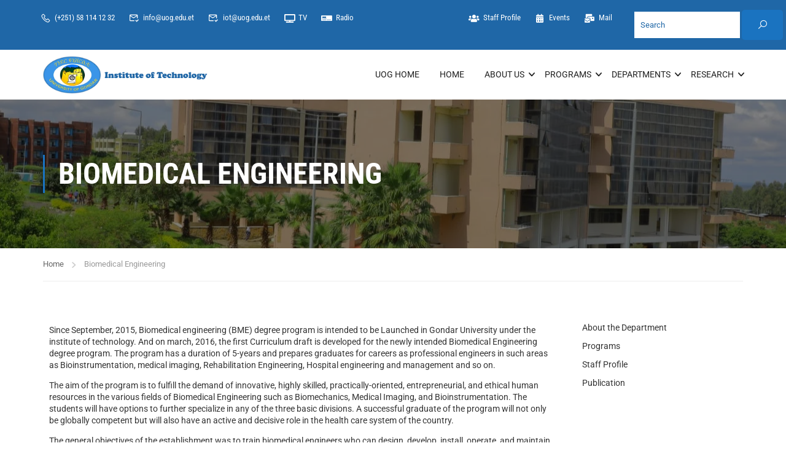

--- FILE ---
content_type: text/html; charset=UTF-8
request_url: https://iot.uog.edu.et/biomedical-engineering/
body_size: 29593
content:
<!DOCTYPE html>
<html itemscope itemtype="http://schema.org/WebPage" dir="ltr" lang="en-US" prefix="og: https://ogp.me/ns#">
<head>
	<meta charset="UTF-8">
	<meta name="viewport" content="width=device-width, initial-scale=1">
	<link rel="profile" href="http://gmpg.org/xfn/11">
	<link rel="pingback" href="https://iot.uog.edu.et/xmlrpc.php">
	<title>Biomedical Engineering - Institute of Technology University of Gondar</title>
	<style>img:is([sizes="auto" i], [sizes^="auto," i]) { contain-intrinsic-size: 3000px 1500px }</style>
	
		<!-- All in One SEO 4.8.8 - aioseo.com -->
	<meta name="description" content="Since September, 2015, Biomedical engineering (BME) degree program is intended to be Launched in Gondar University under the institute of technology. And on march, 2016, the first Curriculum draft is developed for the newly intended Biomedical Engineering degree program. The program has a duration of 5-years and prepares graduates for careers as professional engineers in such areas" />
	<meta name="robots" content="max-image-preview:large" />
	<link rel="canonical" href="https://iot.uog.edu.et/biomedical-engineering/" />
	<meta name="generator" content="All in One SEO (AIOSEO) 4.8.8" />
		<meta property="og:locale" content="en_US" />
		<meta property="og:site_name" content="Institute of Technology University of Gondar - iot" />
		<meta property="og:type" content="article" />
		<meta property="og:title" content="Biomedical Engineering - Institute of Technology University of Gondar" />
		<meta property="og:description" content="Since September, 2015, Biomedical engineering (BME) degree program is intended to be Launched in Gondar University under the institute of technology. And on march, 2016, the first Curriculum draft is developed for the newly intended Biomedical Engineering degree program. The program has a duration of 5-years and prepares graduates for careers as professional engineers in such areas" />
		<meta property="og:url" content="https://iot.uog.edu.et/biomedical-engineering/" />
		<meta property="article:published_time" content="2019-11-02T10:04:44+00:00" />
		<meta property="article:modified_time" content="2022-09-06T12:54:30+00:00" />
		<meta name="twitter:card" content="summary_large_image" />
		<meta name="twitter:title" content="Biomedical Engineering - Institute of Technology University of Gondar" />
		<meta name="twitter:description" content="Since September, 2015, Biomedical engineering (BME) degree program is intended to be Launched in Gondar University under the institute of technology. And on march, 2016, the first Curriculum draft is developed for the newly intended Biomedical Engineering degree program. The program has a duration of 5-years and prepares graduates for careers as professional engineers in such areas" />
		<script type="application/ld+json" class="aioseo-schema">
			{"@context":"https:\/\/schema.org","@graph":[{"@type":"BreadcrumbList","@id":"https:\/\/iot.uog.edu.et\/biomedical-engineering\/#breadcrumblist","itemListElement":[{"@type":"ListItem","@id":"https:\/\/iot.uog.edu.et#listItem","position":1,"name":"Home","item":"https:\/\/iot.uog.edu.et","nextItem":{"@type":"ListItem","@id":"https:\/\/iot.uog.edu.et\/biomedical-engineering\/#listItem","name":"Biomedical Engineering"}},{"@type":"ListItem","@id":"https:\/\/iot.uog.edu.et\/biomedical-engineering\/#listItem","position":2,"name":"Biomedical Engineering","previousItem":{"@type":"ListItem","@id":"https:\/\/iot.uog.edu.et#listItem","name":"Home"}}]},{"@type":"Organization","@id":"https:\/\/iot.uog.edu.et\/#organization","name":"Institute of Technology University of Gondar","description":"iot","url":"https:\/\/iot.uog.edu.et\/"},{"@type":"WebPage","@id":"https:\/\/iot.uog.edu.et\/biomedical-engineering\/#webpage","url":"https:\/\/iot.uog.edu.et\/biomedical-engineering\/","name":"Biomedical Engineering - Institute of Technology University of Gondar","description":"Since September, 2015, Biomedical engineering (BME) degree program is intended to be Launched in Gondar University under the institute of technology. And on march, 2016, the first Curriculum draft is developed for the newly intended Biomedical Engineering degree program. The program has a duration of 5-years and prepares graduates for careers as professional engineers in such areas","inLanguage":"en-US","isPartOf":{"@id":"https:\/\/iot.uog.edu.et\/#website"},"breadcrumb":{"@id":"https:\/\/iot.uog.edu.et\/biomedical-engineering\/#breadcrumblist"},"datePublished":"2019-11-02T10:04:44+00:00","dateModified":"2022-09-06T12:54:30+00:00"},{"@type":"WebSite","@id":"https:\/\/iot.uog.edu.et\/#website","url":"https:\/\/iot.uog.edu.et\/","name":"Institute of Technology University of Gondar","description":"iot","inLanguage":"en-US","publisher":{"@id":"https:\/\/iot.uog.edu.et\/#organization"}}]}
		</script>
		<!-- All in One SEO -->

<link rel="alternate" type="application/rss+xml" title="Institute of Technology University of Gondar &raquo; Feed" href="https://iot.uog.edu.et/feed/" />
<link rel="alternate" type="application/rss+xml" title="Institute of Technology University of Gondar &raquo; Comments Feed" href="https://iot.uog.edu.et/comments/feed/" />
		<!-- This site uses the Google Analytics by MonsterInsights plugin v9.9.0 - Using Analytics tracking - https://www.monsterinsights.com/ -->
		<!-- Note: MonsterInsights is not currently configured on this site. The site owner needs to authenticate with Google Analytics in the MonsterInsights settings panel. -->
					<!-- No tracking code set -->
				<!-- / Google Analytics by MonsterInsights -->
		
<style id='classic-theme-styles-inline-css' type='text/css'>
/*! This file is auto-generated */
.wp-block-button__link{color:#fff;background-color:#32373c;border-radius:9999px;box-shadow:none;text-decoration:none;padding:calc(.667em + 2px) calc(1.333em + 2px);font-size:1.125em}.wp-block-file__button{background:#32373c;color:#fff;text-decoration:none}
</style>
<style id='global-styles-inline-css' type='text/css'>
:root{--wp--preset--aspect-ratio--square: 1;--wp--preset--aspect-ratio--4-3: 4/3;--wp--preset--aspect-ratio--3-4: 3/4;--wp--preset--aspect-ratio--3-2: 3/2;--wp--preset--aspect-ratio--2-3: 2/3;--wp--preset--aspect-ratio--16-9: 16/9;--wp--preset--aspect-ratio--9-16: 9/16;--wp--preset--color--black: #000000;--wp--preset--color--cyan-bluish-gray: #abb8c3;--wp--preset--color--white: #ffffff;--wp--preset--color--pale-pink: #f78da7;--wp--preset--color--vivid-red: #cf2e2e;--wp--preset--color--luminous-vivid-orange: #ff6900;--wp--preset--color--luminous-vivid-amber: #fcb900;--wp--preset--color--light-green-cyan: #7bdcb5;--wp--preset--color--vivid-green-cyan: #00d084;--wp--preset--color--pale-cyan-blue: #8ed1fc;--wp--preset--color--vivid-cyan-blue: #0693e3;--wp--preset--color--vivid-purple: #9b51e0;--wp--preset--color--primary: #1a73c0;--wp--preset--color--title: #333;--wp--preset--color--sub-title: #999;--wp--preset--color--border-input: #ddd;--wp--preset--gradient--vivid-cyan-blue-to-vivid-purple: linear-gradient(135deg,rgba(6,147,227,1) 0%,rgb(155,81,224) 100%);--wp--preset--gradient--light-green-cyan-to-vivid-green-cyan: linear-gradient(135deg,rgb(122,220,180) 0%,rgb(0,208,130) 100%);--wp--preset--gradient--luminous-vivid-amber-to-luminous-vivid-orange: linear-gradient(135deg,rgba(252,185,0,1) 0%,rgba(255,105,0,1) 100%);--wp--preset--gradient--luminous-vivid-orange-to-vivid-red: linear-gradient(135deg,rgba(255,105,0,1) 0%,rgb(207,46,46) 100%);--wp--preset--gradient--very-light-gray-to-cyan-bluish-gray: linear-gradient(135deg,rgb(238,238,238) 0%,rgb(169,184,195) 100%);--wp--preset--gradient--cool-to-warm-spectrum: linear-gradient(135deg,rgb(74,234,220) 0%,rgb(151,120,209) 20%,rgb(207,42,186) 40%,rgb(238,44,130) 60%,rgb(251,105,98) 80%,rgb(254,248,76) 100%);--wp--preset--gradient--blush-light-purple: linear-gradient(135deg,rgb(255,206,236) 0%,rgb(152,150,240) 100%);--wp--preset--gradient--blush-bordeaux: linear-gradient(135deg,rgb(254,205,165) 0%,rgb(254,45,45) 50%,rgb(107,0,62) 100%);--wp--preset--gradient--luminous-dusk: linear-gradient(135deg,rgb(255,203,112) 0%,rgb(199,81,192) 50%,rgb(65,88,208) 100%);--wp--preset--gradient--pale-ocean: linear-gradient(135deg,rgb(255,245,203) 0%,rgb(182,227,212) 50%,rgb(51,167,181) 100%);--wp--preset--gradient--electric-grass: linear-gradient(135deg,rgb(202,248,128) 0%,rgb(113,206,126) 100%);--wp--preset--gradient--midnight: linear-gradient(135deg,rgb(2,3,129) 0%,rgb(40,116,252) 100%);--wp--preset--font-size--small: 13px;--wp--preset--font-size--medium: 20px;--wp--preset--font-size--large: 28px;--wp--preset--font-size--x-large: 42px;--wp--preset--font-size--normal: 15px;--wp--preset--font-size--huge: 36px;--wp--preset--spacing--20: 0.44rem;--wp--preset--spacing--30: 0.67rem;--wp--preset--spacing--40: 1rem;--wp--preset--spacing--50: 1.5rem;--wp--preset--spacing--60: 2.25rem;--wp--preset--spacing--70: 3.38rem;--wp--preset--spacing--80: 5.06rem;--wp--preset--shadow--natural: 6px 6px 9px rgba(0, 0, 0, 0.2);--wp--preset--shadow--deep: 12px 12px 50px rgba(0, 0, 0, 0.4);--wp--preset--shadow--sharp: 6px 6px 0px rgba(0, 0, 0, 0.2);--wp--preset--shadow--outlined: 6px 6px 0px -3px rgba(255, 255, 255, 1), 6px 6px rgba(0, 0, 0, 1);--wp--preset--shadow--crisp: 6px 6px 0px rgba(0, 0, 0, 1);}:where(.is-layout-flex){gap: 0.5em;}:where(.is-layout-grid){gap: 0.5em;}body .is-layout-flex{display: flex;}.is-layout-flex{flex-wrap: wrap;align-items: center;}.is-layout-flex > :is(*, div){margin: 0;}body .is-layout-grid{display: grid;}.is-layout-grid > :is(*, div){margin: 0;}:where(.wp-block-columns.is-layout-flex){gap: 2em;}:where(.wp-block-columns.is-layout-grid){gap: 2em;}:where(.wp-block-post-template.is-layout-flex){gap: 1.25em;}:where(.wp-block-post-template.is-layout-grid){gap: 1.25em;}.has-black-color{color: var(--wp--preset--color--black) !important;}.has-cyan-bluish-gray-color{color: var(--wp--preset--color--cyan-bluish-gray) !important;}.has-white-color{color: var(--wp--preset--color--white) !important;}.has-pale-pink-color{color: var(--wp--preset--color--pale-pink) !important;}.has-vivid-red-color{color: var(--wp--preset--color--vivid-red) !important;}.has-luminous-vivid-orange-color{color: var(--wp--preset--color--luminous-vivid-orange) !important;}.has-luminous-vivid-amber-color{color: var(--wp--preset--color--luminous-vivid-amber) !important;}.has-light-green-cyan-color{color: var(--wp--preset--color--light-green-cyan) !important;}.has-vivid-green-cyan-color{color: var(--wp--preset--color--vivid-green-cyan) !important;}.has-pale-cyan-blue-color{color: var(--wp--preset--color--pale-cyan-blue) !important;}.has-vivid-cyan-blue-color{color: var(--wp--preset--color--vivid-cyan-blue) !important;}.has-vivid-purple-color{color: var(--wp--preset--color--vivid-purple) !important;}.has-black-background-color{background-color: var(--wp--preset--color--black) !important;}.has-cyan-bluish-gray-background-color{background-color: var(--wp--preset--color--cyan-bluish-gray) !important;}.has-white-background-color{background-color: var(--wp--preset--color--white) !important;}.has-pale-pink-background-color{background-color: var(--wp--preset--color--pale-pink) !important;}.has-vivid-red-background-color{background-color: var(--wp--preset--color--vivid-red) !important;}.has-luminous-vivid-orange-background-color{background-color: var(--wp--preset--color--luminous-vivid-orange) !important;}.has-luminous-vivid-amber-background-color{background-color: var(--wp--preset--color--luminous-vivid-amber) !important;}.has-light-green-cyan-background-color{background-color: var(--wp--preset--color--light-green-cyan) !important;}.has-vivid-green-cyan-background-color{background-color: var(--wp--preset--color--vivid-green-cyan) !important;}.has-pale-cyan-blue-background-color{background-color: var(--wp--preset--color--pale-cyan-blue) !important;}.has-vivid-cyan-blue-background-color{background-color: var(--wp--preset--color--vivid-cyan-blue) !important;}.has-vivid-purple-background-color{background-color: var(--wp--preset--color--vivid-purple) !important;}.has-black-border-color{border-color: var(--wp--preset--color--black) !important;}.has-cyan-bluish-gray-border-color{border-color: var(--wp--preset--color--cyan-bluish-gray) !important;}.has-white-border-color{border-color: var(--wp--preset--color--white) !important;}.has-pale-pink-border-color{border-color: var(--wp--preset--color--pale-pink) !important;}.has-vivid-red-border-color{border-color: var(--wp--preset--color--vivid-red) !important;}.has-luminous-vivid-orange-border-color{border-color: var(--wp--preset--color--luminous-vivid-orange) !important;}.has-luminous-vivid-amber-border-color{border-color: var(--wp--preset--color--luminous-vivid-amber) !important;}.has-light-green-cyan-border-color{border-color: var(--wp--preset--color--light-green-cyan) !important;}.has-vivid-green-cyan-border-color{border-color: var(--wp--preset--color--vivid-green-cyan) !important;}.has-pale-cyan-blue-border-color{border-color: var(--wp--preset--color--pale-cyan-blue) !important;}.has-vivid-cyan-blue-border-color{border-color: var(--wp--preset--color--vivid-cyan-blue) !important;}.has-vivid-purple-border-color{border-color: var(--wp--preset--color--vivid-purple) !important;}.has-vivid-cyan-blue-to-vivid-purple-gradient-background{background: var(--wp--preset--gradient--vivid-cyan-blue-to-vivid-purple) !important;}.has-light-green-cyan-to-vivid-green-cyan-gradient-background{background: var(--wp--preset--gradient--light-green-cyan-to-vivid-green-cyan) !important;}.has-luminous-vivid-amber-to-luminous-vivid-orange-gradient-background{background: var(--wp--preset--gradient--luminous-vivid-amber-to-luminous-vivid-orange) !important;}.has-luminous-vivid-orange-to-vivid-red-gradient-background{background: var(--wp--preset--gradient--luminous-vivid-orange-to-vivid-red) !important;}.has-very-light-gray-to-cyan-bluish-gray-gradient-background{background: var(--wp--preset--gradient--very-light-gray-to-cyan-bluish-gray) !important;}.has-cool-to-warm-spectrum-gradient-background{background: var(--wp--preset--gradient--cool-to-warm-spectrum) !important;}.has-blush-light-purple-gradient-background{background: var(--wp--preset--gradient--blush-light-purple) !important;}.has-blush-bordeaux-gradient-background{background: var(--wp--preset--gradient--blush-bordeaux) !important;}.has-luminous-dusk-gradient-background{background: var(--wp--preset--gradient--luminous-dusk) !important;}.has-pale-ocean-gradient-background{background: var(--wp--preset--gradient--pale-ocean) !important;}.has-electric-grass-gradient-background{background: var(--wp--preset--gradient--electric-grass) !important;}.has-midnight-gradient-background{background: var(--wp--preset--gradient--midnight) !important;}.has-small-font-size{font-size: var(--wp--preset--font-size--small) !important;}.has-medium-font-size{font-size: var(--wp--preset--font-size--medium) !important;}.has-large-font-size{font-size: var(--wp--preset--font-size--large) !important;}.has-x-large-font-size{font-size: var(--wp--preset--font-size--x-large) !important;}
:where(.wp-block-post-template.is-layout-flex){gap: 1.25em;}:where(.wp-block-post-template.is-layout-grid){gap: 1.25em;}
:where(.wp-block-columns.is-layout-flex){gap: 2em;}:where(.wp-block-columns.is-layout-grid){gap: 2em;}
:root :where(.wp-block-pullquote){font-size: 1.5em;line-height: 1.6;}
</style>
<link rel='stylesheet' id='contact-form-7-css' href='https://iot.uog.edu.et/wp-content/plugins/contact-form-7/includes/css/styles.css?ver=6.1.2' type='text/css' media='all' />
<link rel='stylesheet' id='pafe-extension-style-free-css' href='https://iot.uog.edu.et/wp-content/plugins/piotnet-addons-for-elementor/assets/css/minify/extension.min.css?ver=2.4.36' type='text/css' media='all' />
<link rel='stylesheet' id='tablepress-default-css' href='https://iot.uog.edu.et/wp-content/plugins/tablepress/css/build/default.css?ver=3.2.3' type='text/css' media='all' />
<link rel='stylesheet' id='elementor-icons-css' href='https://iot.uog.edu.et/wp-content/plugins/elementor/assets/lib/eicons/css/elementor-icons.min.css?ver=5.44.0' type='text/css' media='all' />
<link rel='stylesheet' id='elementor-frontend-css' href='https://iot.uog.edu.et/wp-content/plugins/elementor/assets/css/frontend.min.css?ver=3.32.4' type='text/css' media='all' />
<link rel='stylesheet' id='elementor-post-8978-css' href='https://iot.uog.edu.et/wp-content/uploads/elementor/css/post-8978.css?ver=1760946144' type='text/css' media='all' />
<link rel='stylesheet' id='thim-ekit-frontend-css' href='https://iot.uog.edu.et/wp-content/plugins/thim-elementor-kit/build/frontend.css?ver=1.3.3' type='text/css' media='all' />
<link rel='stylesheet' id='thim-ekit-widgets-css' href='https://iot.uog.edu.et/wp-content/plugins/thim-elementor-kit/build/widgets.css?ver=1.3.3' type='text/css' media='all' />
<link rel='stylesheet' id='elementor-post-2499-css' href='https://iot.uog.edu.et/wp-content/uploads/elementor/css/post-2499.css?ver=1760974739' type='text/css' media='all' />
<link rel='stylesheet' id='eael-general-css' href='https://iot.uog.edu.et/wp-content/plugins/essential-addons-for-elementor-lite/assets/front-end/css/view/general.min.css?ver=6.3.3' type='text/css' media='all' />
<link rel='stylesheet' id='thim-style-css' href='https://iot.uog.edu.et/wp-content/themes/eduma/style.css?ver=5.7.6' type='text/css' media='all' />
<style id='thim-style-inline-css' type='text/css'>
:root{--thim-body-primary-color:#1a73c0;--thim-body-secondary-color:#dd9933;--thim-button-text-color:#ffffff;--thim-button-hover-color:#1a73c0;--thim-border-color:#eee;--thim-placeholder-color:#999;--top-info-course-background_color:#273044;--top-info-course-text_color:#fff;--thim-footer-font-title-variant:regular;--thim-footer-font-title-font-size:20px;--thim-footer-font-title-line-height:40px;--thim-footer-font-title-text-transform:none;--thim-top-heading-title-align:left;--thim-top-heading-title-font-size-desktop:48px;--thim-top-heading-title-font-size-mobile:35px;--thim-top-heading-title-font-text-transform:uppercase;--thim-top-heading-title-font-weight:bold;--thim-top-heading-padding-top:90px;--thim-top-heading-padding-bottom:90px;--thim-top-heading-padding-top-mobile:50px;--thim-top-heading-padding-bottom-mobile:50px;--thim-breacrumb-font-size:13px;--thim-breacrumb-color:#666;--thim-course-price-color:#2ec4b6;--thim-width-logo:270px;--thim-bg-color-toolbar:#1f67a7;--thim-text-color-toolbar:#ffffff;--thim-link-color-toolbar:#ffffff;--thim-link-hover-color-toolbar:#fff;--thim-toolbar-variant:regular;--thim-toolbar-font-size:13px;--thim-toolbar-line-height:25px;--thim-toolbar-text-transform:none;--thim-toolbar-border-type:dashed;--thim-toolbar-border-size:1px;--thim-link-color-toolbar-border-button:#ddd;--thim-bg-main-menu-color:#ffffff;--thim-main-menu-variant:regular;--thim-main-menu-font-size:14px;--thim-main-menu-line-height:0;--thim-main-menu-text-transform:uppercase;--thim-main-menu-font-weight:900;--thim-main-menu-text-color:#202020;--thim_main_menu_text_color_rgb:32,32,32;--thim-main-menu-text-hover-color:#1f67a7;--thim-sticky-bg-main-menu-color:#fff;--thim-sticky-main-menu-text-color:#333;--thim_sticky_main_menu_text_color_rgb:51,3,;--thim-sticky-main-menu-text-hover-color:#333;--thim-sub-menu-bg-color:#ffffff;--thim-sub-menu-border-color:rgba(43,43,43,0);--thim-sub-menu-text-color:#000000;--thim-sub-menu-text-color-hover:#1f67a7;--thim-bg-mobile-menu-color:#ffffff;--thim-mobile-menu-text-color:#000000;--thim_mobile_menu_text_color_rgb:0,0,0;--thim-mobile-menu-text-hover-color:#1f67a7;--thim-footer-font-size:1em;--thim-bg-switch-layout-style:rgba(245,245,245,0);--thim-padding-switch-layout-style:0px;--thim-font-body-font-family:Roboto;--thim-font-body-variant:regular;--thim-font-body-font-size:14px;--thim-font-body-line-height:1.4em;--thim-font-body-color:#666666;--thim-font-title-font-family:Roboto Condensed;--thim-font-title-color:#333333;--thim-font-title-variant:regular;--thim-font-h1-font-size:36px;--thim-font-h1-line-height:1.9em;--thim-font-h1-text-transform:none;--thim-font-h2-font-size:28px;--thim-font-h2-line-height:1.5em;--thim-font-h2-text-transform:none;--thim-font-h3-font-size:24px;--thim-font-h3-line-height:1.5em;--thim-font-h3-text-transform:none;--thim-font-h4-font-size:20px;--thim-font-h4-line-height:1.5em;--thim-font-h4-text-transform:none;--thim-font-h4-variant:regular;--thim-font-h5-font-size:18px;--thim-font-h5-line-height:1.5em;--thim-font-h5-text-transform:none;--thim-font-h5-variant:regular;--thim-font-h6-font-size:16px;--thim-font-h6-line-height:1.5em;--thim-font-h6-text-transform:none;--thim-font-h6-variant:regular;--thim-font-title-sidebar-font-size:18px;--thim-font-title-sidebar-line-height:1.4em;--thim-font-title-sidebar-text-transform:uppercase;--thim-font-button-variant:regular;--thim-font-button-font-size:13px;--thim-font-button-line-height:1.6em;--thim-font-button-text-transform:uppercase;--thim-preload-style-background:#ffffff;--thim-preload-style-color:#1e73be;--thim-footer-bg-color:#1f67a7;--thim-footer-color-title:#fff;--thim-footer-color-text:#ffffff;--thim-footer-color-link:rgba(255,255,255,0.6);--thim-footer-color-hover:#ffffff;--thim-padding-content-pdtop-desktop:60px;--thim-padding-content-pdbottom-desktop:60px;--thim-padding-content-pdtop-mobile:40px;--thim-padding-content-pdbottom-mobile:40px;--thim-copyright-bg-color:#1f67a7;--thim-copyright-text-color:#ffffff;--thim-copyright-border-color:#ffffff;--thim-bg-pattern:url("https://iot.uog.edu.et/wp-content/uploads/2022/08/pattern1-2-2.png");--thim-bg-repeat:no-repeat;--thim-bg-position:center center;--thim-bg-attachment:inherit;--thim-bg-size:inherit;--thim-footer-bg-repeat:no-repeat;--thim-footer-bg-position:center center;--thim-footer-bg-size:inherit;--thim-footer-bg-attachment:inherit;--thim-body-bg-color:#fff;--nav-mobile-color-background:#ffffff;--nav-mobile-color-text:#333;--nav-mobile-color-hover:#ffb606;}
/** CSS preloading */
.cssload-loader-style-1{margin:auto;width:62px;height:62px;border-radius:50%;-o-border-radius:50%;-ms-border-radius:50%;-webkit-border-radius:50%;-moz-border-radius:50%;perspective:780px}.cssload-loader-style-1 .cssload-inner{position:absolute;width:100%;height:100%;box-sizing:border-box;-o-box-sizing:border-box;-ms-box-sizing:border-box;-webkit-box-sizing:border-box;-moz-box-sizing:border-box;border-radius:50%;-o-border-radius:50%;-ms-border-radius:50%;-webkit-border-radius:50%;-moz-border-radius:50%}.cssload-loader-style-1 .cssload-inner.cssload-one{left:0;top:0;animation:cssload-rotate-one 1.15s linear infinite;-o-animation:cssload-rotate-one 1.15s linear infinite;-ms-animation:cssload-rotate-one 1.15s linear infinite;-webkit-animation:cssload-rotate-one 1.15s linear infinite;-moz-animation:cssload-rotate-one 1.15s linear infinite;border-bottom:3px solid rgb(0,0,0);border-bottom-color:var(--thim-preload-style-color,#ffb606)}.cssload-loader-style-1 .cssload-inner.cssload-two{right:0;top:0;animation:cssload-rotate-two 1.15s linear infinite;-o-animation:cssload-rotate-two 1.15s linear infinite;-ms-animation:cssload-rotate-two 1.15s linear infinite;-webkit-animation:cssload-rotate-two 1.15s linear infinite;-moz-animation:cssload-rotate-two 1.15s linear infinite;border-right:3px solid rgb(0,0,0);border-right-color:var(--thim-preload-style-color,#ffb606)}.cssload-loader-style-1 .cssload-inner.cssload-three{right:0;bottom:0;animation:cssload-rotate-three 1.15s linear infinite;-o-animation:cssload-rotate-three 1.15s linear infinite;-ms-animation:cssload-rotate-three 1.15s linear infinite;-webkit-animation:cssload-rotate-three 1.15s linear infinite;-moz-animation:cssload-rotate-three 1.15s linear infinite;border-top:3px solid rgb(0,0,0);border-top-color:var(--thim-preload-style-color,#ffb606)}@keyframes cssload-rotate-one{0%{transform:rotateX(35deg) rotateY(-45deg) rotateZ(0deg)}100%{transform:rotateX(35deg) rotateY(-45deg) rotateZ(360deg)}}@-o-keyframes cssload-rotate-one{0%{-o-transform:rotateX(35deg) rotateY(-45deg) rotateZ(0deg)}100%{-o-transform:rotateX(35deg) rotateY(-45deg) rotateZ(360deg)}}@-ms-keyframes cssload-rotate-one{0%{-ms-transform:rotateX(35deg) rotateY(-45deg) rotateZ(0deg)}100%{-ms-transform:rotateX(35deg) rotateY(-45deg) rotateZ(360deg)}}@-webkit-keyframes cssload-rotate-one{0%{-webkit-transform:rotateX(35deg) rotateY(-45deg) rotateZ(0deg)}100%{-webkit-transform:rotateX(35deg) rotateY(-45deg) rotateZ(360deg)}}@-moz-keyframes cssload-rotate-one{0%{-moz-transform:rotateX(35deg) rotateY(-45deg) rotateZ(0deg)}100%{-moz-transform:rotateX(35deg) rotateY(-45deg) rotateZ(360deg)}}@keyframes cssload-rotate-two{0%{transform:rotateX(50deg) rotateY(10deg) rotateZ(0deg)}100%{transform:rotateX(50deg) rotateY(10deg) rotateZ(360deg)}}@-o-keyframes cssload-rotate-two{0%{-o-transform:rotateX(50deg) rotateY(10deg) rotateZ(0deg)}100%{-o-transform:rotateX(50deg) rotateY(10deg) rotateZ(360deg)}}@-ms-keyframes cssload-rotate-two{0%{-ms-transform:rotateX(50deg) rotateY(10deg) rotateZ(0deg)}100%{-ms-transform:rotateX(50deg) rotateY(10deg) rotateZ(360deg)}}@-webkit-keyframes cssload-rotate-two{0%{-webkit-transform:rotateX(50deg) rotateY(10deg) rotateZ(0deg)}100%{-webkit-transform:rotateX(50deg) rotateY(10deg) rotateZ(360deg)}}@-moz-keyframes cssload-rotate-two{0%{-moz-transform:rotateX(50deg) rotateY(10deg) rotateZ(0deg)}100%{-moz-transform:rotateX(50deg) rotateY(10deg) rotateZ(360deg)}}@keyframes cssload-rotate-three{0%{transform:rotateX(35deg) rotateY(55deg) rotateZ(0deg)}100%{transform:rotateX(35deg) rotateY(55deg) rotateZ(360deg)}}@-o-keyframes cssload-rotate-three{0%{-o-transform:rotateX(35deg) rotateY(55deg) rotateZ(0deg)}100%{-o-transform:rotateX(35deg) rotateY(55deg) rotateZ(360deg)}}@-ms-keyframes cssload-rotate-three{0%{-ms-transform:rotateX(35deg) rotateY(55deg) rotateZ(0deg)}100%{-ms-transform:rotateX(35deg) rotateY(55deg) rotateZ(360deg)}}@-webkit-keyframes cssload-rotate-three{0%{-webkit-transform:rotateX(35deg) rotateY(55deg) rotateZ(0deg)}100%{-webkit-transform:rotateX(35deg) rotateY(55deg) rotateZ(360deg)}}@-moz-keyframes cssload-rotate-three{0%{-moz-transform:rotateX(35deg) rotateY(55deg) rotateZ(0deg)}100%{-moz-transform:rotateX(35deg) rotateY(55deg) rotateZ(360deg)}}.cssload-loader-style-2{position:absolute;top:50%;transform:translate(0,-50%);display:block;margin:0 auto;width:60px;height:60px;border:7px solid var(--thim-preload-style-color,#ffb606);animation:cssload-loader 2.3s infinite ease;-o-animation:cssload-loader 2.3s infinite ease;-ms-animation:cssload-loader 2.3s infinite ease;-webkit-animation:cssload-loader 2.3s infinite ease;-moz-animation:cssload-loader 2.3s infinite ease}.cssload-loader-style-2 .cssload-loader-inner{vertical-align:top;display:inline-block;width:100%;background-color:var(--thim-preload-style-color,#ffb606);animation:cssload-loader-inner 2.3s infinite ease-in;-o-animation:cssload-loader-inner 2.3s infinite ease-in;-ms-animation:cssload-loader-inner 2.3s infinite ease-in;-webkit-animation:cssload-loader-inner 2.3s infinite ease-in;-moz-animation:cssload-loader-inner 2.3s infinite ease-in}@keyframes cssload-loader{0%{transform:rotate(0deg)}25%{transform:rotate(180deg)}50%{transform:rotate(180deg)}75%{transform:rotate(360deg)}100%{transform:rotate(360deg)}}@-o-keyframes cssload-loader{0%{transform:rotate(0deg)}25%{transform:rotate(180deg)}50%{transform:rotate(180deg)}75%{transform:rotate(360deg)}100%{transform:rotate(360deg)}}@-ms-keyframes cssload-loader{0%{transform:rotate(0deg)}25%{transform:rotate(180deg)}50%{transform:rotate(180deg)}75%{transform:rotate(360deg)}100%{transform:rotate(360deg)}}@-webkit-keyframes cssload-loader{0%{transform:rotate(0deg)}25%{transform:rotate(180deg)}50%{transform:rotate(180deg)}75%{transform:rotate(360deg)}100%{transform:rotate(360deg)}}@-moz-keyframes cssload-loader{0%{transform:rotate(0deg)}25%{transform:rotate(180deg)}50%{transform:rotate(180deg)}75%{transform:rotate(360deg)}100%{transform:rotate(360deg)}}@keyframes cssload-loader-inner{0%{height:0%}25%{height:0%}50%{height:100%}75%{height:100%}100%{height:0%}}@-o-keyframes cssload-loader-inner{0%{height:0%}25%{height:0%}50%{height:100%}75%{height:100%}100%{height:0%}}@-ms-keyframes cssload-loader-inner{0%{height:0%}25%{height:0%}50%{height:100%}75%{height:100%}100%{height:0%}}@-webkit-keyframes cssload-loader-inner{0%{height:0%}25%{height:0%}50%{height:100%}75%{height:100%}100%{height:0%}}@-moz-keyframes cssload-loader-inner{0%{height:0%}25%{height:0%}50%{height:100%}75%{height:100%}100%{height:0%}}.sk-folding-cube{top:50%;left:50%;margin-left:-25px;margin-top:-25px;width:50px;height:50px;position:absolute;-webkit-transform:rotateZ(45deg);transform:rotateZ(45deg)}.sk-folding-cube .sk-cube{float:left;width:50%;height:50%;position:relative;-webkit-transform:scale(1.1);-ms-transform:scale(1.1);transform:scale(1.1)}.sk-folding-cube .sk-cube:before{content:"";position:absolute;top:0;left:0;width:100%;height:100%;-webkit-animation:sk-foldCubeAngle 2.4s infinite linear both;animation:sk-foldCubeAngle 2.4s infinite linear both;-webkit-transform-origin:100% 100%;-ms-transform-origin:100% 100%;transform-origin:100% 100%;background-color:var(--thim-preload-style-color,#ffb606)}.sk-folding-cube .sk-cube2{-webkit-transform:scale(1.1) rotateZ(90deg);transform:scale(1.1) rotateZ(90deg)}.sk-folding-cube .sk-cube3{-webkit-transform:scale(1.1) rotateZ(180deg);transform:scale(1.1) rotateZ(180deg)}.sk-folding-cube .sk-cube4{-webkit-transform:scale(1.1) rotateZ(270deg);transform:scale(1.1) rotateZ(270deg)}.sk-folding-cube .sk-cube2:before{-webkit-animation-delay:0.3s;animation-delay:0.3s}.sk-folding-cube .sk-cube3:before{-webkit-animation-delay:0.6s;animation-delay:0.6s}.sk-folding-cube .sk-cube4:before{-webkit-animation-delay:0.9s;animation-delay:0.9s}@-webkit-keyframes sk-foldCubeAngle{0%,10%{-webkit-transform:perspective(140px) rotateX(-180deg);transform:perspective(140px) rotateX(-180deg);opacity:0}25%,75%{-webkit-transform:perspective(140px) rotateX(0deg);transform:perspective(140px) rotateX(0deg);opacity:1}90%,100%{-webkit-transform:perspective(140px) rotateY(180deg);transform:perspective(140px) rotateY(180deg);opacity:0}}@keyframes sk-foldCubeAngle{0%,10%{-webkit-transform:perspective(140px) rotateX(-180deg);transform:perspective(140px) rotateX(-180deg);opacity:0}25%,75%{-webkit-transform:perspective(140px) rotateX(0deg);transform:perspective(140px) rotateX(0deg);opacity:1}90%,100%{-webkit-transform:perspective(140px) rotateY(180deg);transform:perspective(140px) rotateY(180deg);opacity:0}}.sk-wave{margin:40px auto;width:50px;height:40px;text-align:center;font-size:10px;position:absolute;top:50%;transform:translate(0,-50%)}.sk-wave .sk-rect{background-color:var(--thim-preload-style-color,#ffb606);height:100%;width:6px;display:inline-block;animation:sk-waveStretchDelay 1.2s infinite ease-in-out}.sk-wave .sk-rect1{animation-delay:-1.2s}.sk-wave .sk-rect2{animation-delay:-1.1s}.sk-wave .sk-rect3{animation-delay:-1s}.sk-wave .sk-rect4{animation-delay:-0.9s}.sk-wave .sk-rect5{animation-delay:-0.8s}@keyframes sk-waveStretchDelay{0%,40%,100%{transform:scaleY(0.4)}20%{transform:scaleY(1)}}.sk-rotating-plane{width:40px;height:40px;background-color:var(--thim-preload-style-color,#ffb606);margin:40px auto;animation:sk-rotatePlane 1.2s infinite ease-in-out;position:absolute;top:50%;transform:translate(0,-50%)}@keyframes sk-rotatePlane{0%{transform:perspective(120px) rotateX(0deg) rotateY(0deg)}50%{transform:perspective(120px) rotateX(-180.1deg) rotateY(0deg)}100%{transform:perspective(120px) rotateX(-180deg) rotateY(-179.9deg)}}.sk-double-bounce{width:40px;height:40px;margin:40px auto;position:absolute;top:50%;transform:translate(0,-50%)}.sk-double-bounce .sk-child{width:100%;height:100%;border-radius:50%;background-color:var(--thim-preload-style-color,#ffb606);opacity:0.6;position:absolute;top:0;left:0;animation:sk-doubleBounce 2s infinite ease-in-out}.sk-double-bounce .sk-double-bounce2{animation-delay:-1s}@keyframes sk-doubleBounce{0%,100%{transform:scale(0)}50%{transform:scale(1)}}.sk-wandering-cubes{margin:40px auto;width:40px;height:40px;position:absolute;top:50%;transform:translate(0,-50%)}.sk-wandering-cubes .sk-cube{background-color:var(--thim-preload-style-color,#ffb606);width:10px;height:10px;position:absolute;top:0;left:0;animation:sk-wanderingCube 1.8s ease-in-out -1.8s infinite both}.sk-wandering-cubes .sk-cube2{animation-delay:-0.9s}@keyframes sk-wanderingCube{0%{transform:rotate(0deg)}25%{transform:translateX(30px) rotate(-90deg) scale(0.5)}50%{transform:translateX(30px) translateY(30px) rotate(-179deg)}50.1%{transform:translateX(30px) translateY(30px) rotate(-180deg)}75%{transform:translateX(0) translateY(30px) rotate(-270deg) scale(0.5)}100%{transform:rotate(-360deg)}}.sk-spinner-pulse{width:40px;height:40px;margin:40px auto;background-color:var(--thim-preload-style-color,#ffb606);border-radius:100%;animation:sk-pulseScaleOut 1s infinite ease-in-out;position:absolute;top:50%;transform:translate(0,-50%)}@keyframes sk-pulseScaleOut{0%{transform:scale(0)}100%{transform:scale(1);opacity:0}}.sk-chasing-dots{margin:40px auto;width:40px;height:40px;position:absolute;top:50%;transform:translate(0,-50%);text-align:center;animation:sk-chasingDotsRotate 2s infinite linear}.sk-chasing-dots .sk-child{width:60%;height:60%;display:inline-block;position:absolute;top:0;background-color:var(--thim-preload-style-color,#ffb606);border-radius:100%;animation:sk-chasingDotsBounce 2s infinite ease-in-out}.sk-chasing-dots .sk-dot2{top:auto;bottom:0;animation-delay:-1s}@keyframes sk-chasingDotsRotate{100%{transform:rotate(360deg)}}@keyframes sk-chasingDotsBounce{0%,100%{transform:scale(0)}50%{transform:scale(1)}}.sk-three-bounce{margin:40px auto;width:80px;text-align:center;position:absolute;top:50%;transform:translate(0,-50%)}.sk-three-bounce .sk-child{width:20px;height:20px;background-color:var(--thim-preload-style-color,#ffb606);border-radius:100%;display:inline-block;animation:sk-three-bounce 1.4s ease-in-out 0s infinite both}.sk-three-bounce .sk-bounce1{animation-delay:-0.32s}.sk-three-bounce .sk-bounce2{animation-delay:-0.16s}@keyframes sk-three-bounce{0%,80%,100%{transform:scale(0)}40%{transform:scale(1)}}.sk-cube-grid{width:40px;height:40px;margin:40px auto;position:absolute;top:50%;transform:translate(0,-50%)}.sk-cube-grid .sk-cube{width:33.33%;height:33.33%;background-color:var(--thim-preload-style-color,#ffb606);float:left;animation:sk-cubeGridScaleDelay 1.3s infinite ease-in-out}.sk-cube-grid .sk-cube1{animation-delay:0.2s}.sk-cube-grid .sk-cube2{animation-delay:0.3s}.sk-cube-grid .sk-cube3{animation-delay:0.4s}.sk-cube-grid .sk-cube4{animation-delay:0.1s}.sk-cube-grid .sk-cube5{animation-delay:0.2s}.sk-cube-grid .sk-cube6{animation-delay:0.3s}.sk-cube-grid .sk-cube7{animation-delay:0s}.sk-cube-grid .sk-cube8{animation-delay:0.1s}.sk-cube-grid .sk-cube9{animation-delay:0.2s}@keyframes sk-cubeGridScaleDelay{0%,70%,100%{transform:scale3D(1,1,1)}35%{transform:scale3D(0,0,1)}}div#preload{margin:auto;position:fixed;width:100%;height:100%;background-color:var(--thim-preload-style-background);z-index:9999999;display:flex;align-content:center;justify-content:center}div#preload>img{position:absolute;top:50%;left:50%;-webkit-transform:translate(-50%,-50%);-moz-transform:translate(-50%,-50%);-ms-transform:translate(-50%,-50%);-o-transform:translate(-50%,-50%)}.thim-loading-container{position:absolute;z-index:999999;width:100%;height:100%;top:0;left:0;right:0;bottom:0;background:#fff}.cssload-container{display:block;width:97px;top:50%;margin-top:-10px;position:absolute;left:50%;margin-left:-48px}.cssload-loading i{width:19px;height:19px;display:inline-block;border-radius:50%;background:var(--thim-body-primary-color,#ffb606)}.cssload-loading i:first-child{opacity:0;animation:cssload-loading-ani2 0.58s linear infinite;-o-animation:cssload-loading-ani2 0.58s linear infinite;-ms-animation:cssload-loading-ani2 0.58s linear infinite;-webkit-animation:cssload-loading-ani2 0.58s linear infinite;-moz-animation:cssload-loading-ani2 0.58s linear infinite;transform:translate(-19px);-o-transform:translate(-19px);-ms-transform:translate(-19px);-webkit-transform:translate(-19px);-moz-transform:translate(-19px)}.cssload-loading i:nth-child(2),.cssload-loading i:nth-child(3){animation:cssload-loading-ani3 0.58s linear infinite;-o-animation:cssload-loading-ani3 0.58s linear infinite;-ms-animation:cssload-loading-ani3 0.58s linear infinite;-webkit-animation:cssload-loading-ani3 0.58s linear infinite;-moz-animation:cssload-loading-ani3 0.58s linear infinite}.cssload-loading i:last-child{animation:cssload-loading-ani1 0.58s linear infinite;-o-animation:cssload-loading-ani1 0.58s linear infinite;-ms-animation:cssload-loading-ani1 0.58s linear infinite;-webkit-animation:cssload-loading-ani1 0.58s linear infinite;-moz-animation:cssload-loading-ani1 0.58s linear infinite}@keyframes cssload-loading-ani1{100%{transform:translate(39px);opacity:0}}@-o-keyframes cssload-loading-ani1{100%{-o-transform:translate(39px);opacity:0}}@-ms-keyframes cssload-loading-ani1{100%{-ms-transform:translate(39px);opacity:0}}@-webkit-keyframes cssload-loading-ani1{100%{-webkit-transform:translate(39px);opacity:0}}@-moz-keyframes cssload-loading-ani1{100%{-moz-transform:translate(39px);opacity:0}}@keyframes cssload-loading-ani2{100%{transform:translate(19px);opacity:1}}@-o-keyframes cssload-loading-ani2{100%{-o-transform:translate(19px);opacity:1}}@-ms-keyframes cssload-loading-ani2{100%{-ms-transform:translate(19px);opacity:1}}@-webkit-keyframes cssload-loading-ani2{100%{-webkit-transform:translate(19px);opacity:1}}@-moz-keyframes cssload-loading-ani2{100%{-moz-transform:translate(19px);opacity:1}}@keyframes cssload-loading-ani3{100%{transform:translate(19px)}}@-o-keyframes cssload-loading-ani3{100%{-o-transform:translate(19px)}}@-ms-keyframes cssload-loading-ani3{100%{-ms-transform:translate(19px)}}@-webkit-keyframes cssload-loading-ani3{100%{-webkit-transform:translate(19px)}}@-moz-keyframes cssload-loading-ani3{100%{-moz-transform:translate(19px)}}.thim-loading{position:absolute;right:0;bottom:0;top:50%;left:50%;border-bottom:2px solid #e4e4e4;border-left:2px solid #e4e4e4;border-right:2px solid #000;border-top:2px solid #000;border-radius:100%;height:60px;width:60px;margin-left:-30px;margin-top:-30px;-webkit-animation:spin 0.6s infinite linear;-moz-animation:spin 0.6s infinite linear;-ms-animation:spin 0.6s infinite linear;-o-animation:spin 0.6s infinite linear;animation:spin 0.6s infinite linear}@keyframes spin{from{-webkit-transform:rotate(0deg);-moz-transform:rotate(0deg);-o-transform:rotate(0deg);-ms-transform:rotate(0deg);transform:rotate(0deg)}to{-webkit-transform:rotate(359deg);-moz-transform:rotate(359deg);-o-transform:rotate(359deg);-ms-transform:rotate(359deg);transform:rotate(359deg)}}@-moz-keyframes spin{from{-moz-transform:rotate(0deg);transform:rotate(0deg)}to{-moz-transform:rotate(359deg);transform:rotate(359deg)}}@-webkit-keyframes spin{from{-webkit-transform:rotate(0deg);transform:rotate(0deg)}to{-webkit-transform:rotate(359deg);transform:rotate(359deg)}}@-ms-keyframes spin{from{-ms-transform:rotate(0deg);transform:rotate(0deg)}to{-ms-transform:rotate(359deg);transform:rotate(359deg)}}@-o-keyframes spin{from{-o-transform:rotate(0deg);transform:rotate(0deg)}to{-o-transform:rotate(359deg);transform:rotate(359deg)}}
/** CSS RevSlider */
.thim_overlay_gradient .textwidget p,.thim_overlay_gradient_2 .textwidget p{margin-bottom:0}.thim_overlay_gradient .rev_slider li .slotholder,.thim_overlay_gradient_2 .rev_slider li .slotholder{position:relative}.thim_overlay_gradient .rev_slider li .slotholder:before,.thim_overlay_gradient_2 .rev_slider li .slotholder:before{background:#6020d2;background:-moz-linear-gradient(left,#6020d2 0%,#2e67f5 100%);background:-webkit-linear-gradient(left,#6020d2 0%,#2e67f5 100%);background:linear-gradient(to right,#6020d2 0%,#2e67f5 100%);filter:"progid:DXImageTransform.Microsoft.gradient(startColorstr='#6020d2', endColorstr='#2e67f5', GradientType=1)";content:"";position:absolute;left:0;top:0;width:100%;height:100%;filter:alpha(opacity=46);-ms-filter:"progid:DXImageTransform.Microsoft.Alpha(Opacity=46)";-webkit-opacity:0.46;-khtml-opacity:0.46;-moz-opacity:0.46;-ms-opacity:0.46;-o-opacity:0.46;opacity:0.46}.thim_overlay_gradient .rev_slider li .slotholder:after,.thim_overlay_gradient_2 .rev_slider li .slotholder:after{position:absolute;height:200px;width:100%;content:"";bottom:0;opacity:0.5;background:-moz-linear-gradient(top,rgba(125,185,232,0) 0%,rgb(0,0,0) 100%);background:-webkit-linear-gradient(top,rgba(125,185,232,0) 0%,rgb(0,0,0) 100%);background:linear-gradient(to bottom,rgba(125,185,232,0) 0%,rgb(0,0,0) 100%);filter:"progid:DXImageTransform.Microsoft.gradient(startColorstr='#007db9e8', endColorstr='#000000', GradientType=0)"}.thim_overlay_gradient .rev_slider li .thim-slider-button:hover,.thim_overlay_gradient_2 .rev_slider li .thim-slider-button:hover{color:#fff !important;background:#6020d2;background:-moz-linear-gradient(left,#6020d2 0%,#2e67f5 100%);background:-webkit-linear-gradient(left,#6020d2 0%,#2e67f5 100%);background:linear-gradient(to right,#6020d2 0%,#2e67f5 100%);filter:"progid:DXImageTransform.Microsoft.gradient(startColorstr='#6020d2', endColorstr='#2e67f5', GradientType=1)"}.thim_overlay_gradient rs-sbg-px>rs-sbg-wrap>rs-sbg.thim-overlayed:before,.thim_overlay_gradient rs-sbg-px>rs-sbg-wrap>rs-sbg:before,.thim_overlay_gradient_2 rs-sbg-px>rs-sbg-wrap>rs-sbg.thim-overlayed:before,.thim_overlay_gradient_2 rs-sbg-px>rs-sbg-wrap>rs-sbg:before{background:#6020d2;background:-moz-linear-gradient(left,#6020d2 0%,#2e67f5 100%);background:-webkit-linear-gradient(left,#6020d2 0%,#2e67f5 100%);background:linear-gradient(to right,#6020d2 0%,#2e67f5 100%);filter:"progid:DXImageTransform.Microsoft.gradient(startColorstr='#6020d2', endColorstr='#2e67f5', GradientType=1)";content:"";position:absolute;left:0;top:0;width:100%;height:100%;z-index:1;pointer-events:unset;filter:alpha(opacity=46);-ms-filter:"progid:DXImageTransform.Microsoft.Alpha(Opacity=46)";-webkit-opacity:0.46;-khtml-opacity:0.46;-moz-opacity:0.46;-ms-opacity:0.46;-o-opacity:0.46;opacity:0.46}.thim_overlay_gradient rs-layer-wrap>rs-loop-wrap>rs-mask-wrap>.rs-layer.thim-slider-button:hover,.thim_overlay_gradient_2 rs-layer-wrap>rs-loop-wrap>rs-mask-wrap>.rs-layer.thim-slider-button:hover{color:#fff !important;background:#6020d2;background:-moz-linear-gradient(left,#6020d2 0%,#2e67f5 100%);background:-webkit-linear-gradient(left,#6020d2 0%,#2e67f5 100%);background:linear-gradient(to right,#6020d2 0%,#2e67f5 100%);filter:"progid:DXImageTransform.Microsoft.gradient(startColorstr='#6020d2', endColorstr='#2e67f5', GradientType=1)"}.thim_overlay_gradient_2 .rev_slider li .slotholder{position:relative}.thim_overlay_gradient_2 .rev_slider li .slotholder:before{background:#6a11cb;background:-moz-linear-gradient(left,#6a11cb 0%,#2575fc 100%);background:-webkit-linear-gradient(left,#6a11cb 0%,#2575fc 100%);background:linear-gradient(to right,#6a11cb 0%,#2575fc 100%);filter:"progid:DXImageTransform.Microsoft.gradient(startColorstr='#6a11cb', endColorstr='#2575fc', GradientType=1)";filter:alpha(opacity=90);-ms-filter:"progid:DXImageTransform.Microsoft.Alpha(Opacity=90)";-webkit-opacity:0.9;-khtml-opacity:0.9;-moz-opacity:0.9;-ms-opacity:0.9;-o-opacity:0.9;opacity:0.9}.thim_overlay_gradient_2 rs-sbg-px>rs-sbg-wrap>rs-sbg.thim-overlayed:before{background:#6a11cb;background:-moz-linear-gradient(left,#6a11cb 0%,#2575fc 100%);background:-webkit-linear-gradient(left,#6a11cb 0%,#2575fc 100%);background:linear-gradient(to right,#6a11cb 0%,#2575fc 100%);filter:"progid:DXImageTransform.Microsoft.gradient(startColorstr='#6a11cb', endColorstr='#2575fc', GradientType=1)";filter:alpha(opacity=90);-ms-filter:"progid:DXImageTransform.Microsoft.Alpha(Opacity=90)";-webkit-opacity:0.9;-khtml-opacity:0.9;-moz-opacity:0.9;-ms-opacity:0.9;-o-opacity:0.9;opacity:0.9}.rev_slider .tp-tabs.hebe{border-top:1px solid rgba(255,255,255,0.2)}.rev_slider .tp-tabs.hebe .tp-tab-mask{width:1290px !important;left:auto !important;margin:0 auto;transform:matrix(1,0,0,1,0,0) !important;max-width:100% !important;bottom:auto;top:auto}.rev_slider .tp-tabs.hebe .tp-tab-mask .tp-tabs-inner-wrapper{width:100% !important}.rev_slider .tp-tabs.hebe .tp-tab-desc{font-weight:300}.rev_slider .tp-tabs.hebe .tp-tab{position:inherit;padding:45px 0;display:table-cell;padding-left:45px;padding-right:10px;width:25% !important;left:unset !important;opacity:1;border-top:4px solid transparent}.rev_slider .tp-tabs.hebe .tp-tab:before{content:"1";border:1px solid;position:absolute;border-radius:100%;left:0;margin-top:-15px;top:50%;color:#aaa;width:30px;line-height:30px;text-align:center}.rev_slider .tp-tabs.hebe .tp-tab>div{display:table-cell;line-height:20px;color:#aaaaaa;vertical-align:middle}.rev_slider .tp-tabs.hebe .tp-tab:hover>div,.rev_slider .tp-tabs.hebe .tp-tab:hover:before{color:#fff}.rev_slider .tp-tabs.hebe .tp-tab.selected{border-top:4px solid #fff}.rev_slider .tp-tabs.hebe .tp-tab.selected>div{color:#fff}.rev_slider .tp-tabs.hebe .tp-tab.selected:before{color:#fff}.rev_slider .tp-tabs.hebe .tp-tab:nth-child(2):before{content:"2"}.rev_slider .tp-tabs.hebe .tp-tab:nth-child(3):before{content:"3"}.rev_slider .tp-tabs.hebe .tp-tab:nth-child(4):before{content:"4"}.rev_slider .tp-tabs.hebe .tp-tab:nth-child(5):before{content:"5"}.tp-caption.rev-btn{-webkit-transition:all 0.3s !important;-khtml-transition:all 0.3s !important;-moz-transition:all 0.3s !important;-ms-transition:all 0.3s !important;-o-transition:all 0.3s !important;transition:all 0.3s !important}.rev-btn.thim-slider-button{color:var(--thim-button-text-color);background-color:var(--thim-body-primary-color,#ffb606)}.rev-btn.thim-slider-button:hover{background-color:var(--thim-button-hover-color);color:var(--thim-button-text-color)}.thim-demo-university-3 .rev-btn,.thim-demo-university-4 .rev-btn{font-family:var(--thim-font-body-font-family)}.revslider-initialised .tp-tabs.hebe{border-top:1px solid rgba(255,255,255,0.2)}.revslider-initialised .tp-tabs.hebe .tp-tab-mask{width:1392px !important;left:auto !important;margin:0 auto;transform:matrix(1,0,0,1,0,0) !important;max-width:100% !important;bottom:auto;top:auto}.revslider-initialised .tp-tabs.hebe .tp-tab-mask .tp-tabs-inner-wrapper{width:100% !important;display:flex}.revslider-initialised .tp-tabs.hebe .tp-tab-desc{font-weight:300}.revslider-initialised .tp-tabs.hebe .tp-tab{position:inherit;padding:0 10px 0 45px;display:-webkit-box;display:-moz-box;display:-ms-flexbox;display:-webkit-flex;display:flex;align-items:center;width:25% !important;left:unset !important;opacity:1;border-top:4px solid transparent}.revslider-initialised .tp-tabs.hebe .tp-tab:before{content:"1";border:1px solid;position:absolute;border-radius:100%;left:0;margin-top:-15px;top:50%;color:#aaa;width:30px;line-height:30px;text-align:center}.revslider-initialised .tp-tabs.hebe .tp-tab>div{display:table-cell;line-height:20px;color:#aaaaaa;vertical-align:middle}.revslider-initialised .tp-tabs.hebe .tp-tab:hover>div,.revslider-initialised .tp-tabs.hebe .tp-tab:hover:before{color:#fff}.revslider-initialised .tp-tabs.hebe .tp-tab.selected{border-top:4px solid #fff}.revslider-initialised .tp-tabs.hebe .tp-tab.selected>div{color:#fff}.revslider-initialised .tp-tabs.hebe .tp-tab.selected:before{color:#fff}.revslider-initialised .tp-tabs.hebe .tp-tab:nth-child(2):before{content:"2"}.revslider-initialised .tp-tabs.hebe .tp-tab:nth-child(3):before{content:"3"}.revslider-initialised .tp-tabs.hebe .tp-tab:nth-child(4):before{content:"4"}.revslider-initialised .tp-tabs.hebe .tp-tab:nth-child(5):before{content:"5"}.revslider-initialised .tp-tabs.hebe_thim{border-top:1px solid rgba(255,255,255,0.2)}.revslider-initialised .tp-tabs.hebe_thim .tp-tab-mask{width:1290px !important;left:auto !important;margin:0 auto;transform:matrix(1,0,0,1,0,0) !important;max-width:100% !important;bottom:auto;top:auto}.revslider-initialised .tp-tabs.hebe_thim .tp-tab-mask .tp-tabs-inner-wrapper{width:100% !important;display:flex}.revslider-initialised .tp-tabs.hebe_thim .tp-tab-desc{font-weight:300}.revslider-initialised .tp-tabs.hebe_thim .tp-tab{position:inherit;padding:0 10px 0 45px;display:-webkit-box;display:-moz-box;display:-ms-flexbox;display:-webkit-flex;display:flex;align-items:center;width:25% !important;left:unset !important;opacity:1;border-top:4px solid transparent}.revslider-initialised .tp-tabs.hebe_thim .tp-tab:before{content:"1";border:1px solid;position:absolute;border-radius:100%;left:0;margin-top:-15px;top:50%;color:rgba(255,255,255,0.7);width:30px;line-height:30px;text-align:center}.revslider-initialised .tp-tabs.hebe_thim .tp-tab>div{display:table-cell;line-height:20px;color:rgba(255,255,255,0.7);vertical-align:middle}.revslider-initialised .tp-tabs.hebe_thim .tp-tab:hover>div,.revslider-initialised .tp-tabs.hebe_thim .tp-tab:hover:before{color:#fff}.revslider-initialised .tp-tabs.hebe_thim .tp-tab.selected{border-top:2px solid #fff}.revslider-initialised .tp-tabs.hebe_thim .tp-tab.selected>div{color:#fff}.revslider-initialised .tp-tabs.hebe_thim .tp-tab.selected:before{color:#fff}.revslider-initialised .tp-tabs.hebe_thim .tp-tab:nth-child(2):before{content:"2"}.revslider-initialised .tp-tabs.hebe_thim .tp-tab:nth-child(3):before{content:"3"}.revslider-initialised .tp-tabs.hebe_thim .tp-tab:nth-child(4):before{content:"4"}.revslider-initialised .tp-tabs.hebe_thim .tp-tab:nth-child(5):before{content:"5"}.textwidget .rev_slider_wrapper.fullscreen-container{overflow:hidden !important}.rev_slider_wrapper .tp-bullet{width:10px;height:10px;border-radius:50%;border:2px solid #82888d}.rev_slider_wrapper .tp-bullet.selected{border-color:var(--thim-body-primary-color,#ffb606);background-color:var(--thim-body-primary-color,#ffb606)}.have_scroll_bottom{position:relative}.have_scroll_bottom .scroll_slider_tab{position:absolute;bottom:0;right:0;width:100%;text-align:right;z-index:1}.have_scroll_bottom .scroll_slider_tab .to_bottom{width:60px;text-align:center;position:absolute;top:-105px;margin-left:-50px;padding:12px 0;display:inline-block;border-left:1px solid rgba(255,255,255,0.2)}.have_scroll_bottom .scroll_slider_tab .to_bottom i{font-family:"eduma-icon";display:block;font-style:inherit;color:#fff;line-height:7px;font-size:12px}.have_scroll_bottom .scroll_slider_tab .to_bottom i.icon2{opacity:0.5}.have_scroll_bottom .rev_slider .tp-tabs.hebe .tp-tab-mask .tp-tabs-inner-wrapper{padding-right:70px}.have_scroll_bottom .revslider-initialised .tp-tabs.hebe .tp-tab-mask .tp-tabs-inner-wrapper{padding-right:70px}.have_scroll_bottom .revslider-initialised .tp-tabs.hebe_thim .tp-tab-mask .tp-tabs-inner-wrapper{padding-right:70px}.thim-click-to-bottom,.have_scroll_bottom .scroll_slider_tab .to_bottom i{-webkit-animation:bounce 2s infinite;-moz-animation:bounce 2s infinite;-ms-animation:bounce 2s infinite;-o-animation:bounce 2s infinite;animation:bounce 2s infinite}.thim-click-to-bottom,.have_scroll_bottom .scroll_slider_tab .to_bottom svg{margin-bottom:20px}.tp-caption.thim-slider-heading{font-size:100px;margin:0 !important}.tp-caption.thim-slider-sub-heading{font-size:24px}.tp-caption.thim-slider-button{transition:all 0.3s !important;white-space:nowrap !important}rs-fullwidth-wrap rs-module-wrap[data-alias=home-one-instructor]{left:0 !important}@media (min-width:1025px) and (max-width:1400px){.rev_slider .tp-tabs.hebe .tp-tab-mask{width:1110px !important}.rev_slider .tp-tabs.hebe .tp-tab-mask .tp-tabs-inner-wrapper{width:100% !important}.rev_slider .tp-tabs.hebe .tp-tab{left:auto !important;position:relative;float:left;width:25% !important}}@media (min-width:1024px) and (max-width:1024px){.rev_slider .tp-tabs.hebe .tp-tab{left:auto !important;position:relative;float:left;width:25% !important;padding-left:50px}.rev_slider .tp-tabs.hebe .tp-tab:before{left:10px}}@media (min-width:768px) and (max-width:992px){.tp-caption.thim-slider-heading{font-size:60px !important}}@media (max-width:1400px){.revslider-initialised .tp-tabs.hebe .tp-tab-mask{width:1140px !important;padding:0 15px}.revslider-initialised .tp-tabs.hebe_thim .tp-tab-mask{width:1140px !important;padding:0 15px}}@media (max-width:1200px){.thim-top-rev-slider{position:relative}.thim-top-rev-slider .tp-rightarrow{right:0;left:auto !important}}@media (max-width:1024px){.revslider-initialised .tp-tabs.hebe .tp-tab-mask{width:1140px !important;padding:0 15px}.revslider-initialised .tp-tabs.hebe_thim .tp-tab-mask{width:1140px !important;padding:0 15px}.tp-caption.thim-slider-heading{font-size:90px}}@media (max-width:991px){.rev_slider .tp-tabs.hebe{display:none}}@media (max-width:768px){.revslider-initialised .tp-tabs.hebe .tp-tab{display:block}.revslider-initialised .tp-tabs.hebe .tp-tab:before{left:50%;margin-left:-15px}.revslider-initialised .tp-tabs.hebe .tp-tab .tp-tab-desc{display:none}.revslider-initialised .tp-tabs.hebe_thim .tp-tab{display:block}.revslider-initialised .tp-tabs.hebe_thim .tp-tab:before{left:50%;margin-left:-15px}.revslider-initialised .tp-tabs.hebe_thim .tp-tab .tp-tab-desc{display:none}.tp-caption.thim-slider-heading{font-size:70px}}
</style>
<script type="text/javascript" src="https://iot.uog.edu.et/wp-includes/js/jquery/jquery.min.js?ver=3.7.1" id="jquery-core-js"></script>
<script type="text/javascript" src="https://iot.uog.edu.et/wp-includes/js/jquery/jquery-migrate.min.js?ver=3.4.1" id="jquery-migrate-js"></script>
<script type="text/javascript" src="https://iot.uog.edu.et/wp-content/plugins/piotnet-addons-for-elementor/assets/js/minify/extension.min.js?ver=2.4.36" id="pafe-extension-free-js"></script>
<link rel="https://api.w.org/" href="https://iot.uog.edu.et/wp-json/" /><link rel="alternate" title="JSON" type="application/json" href="https://iot.uog.edu.et/wp-json/wp/v2/pages/2499" /><link rel="EditURI" type="application/rsd+xml" title="RSD" href="https://iot.uog.edu.et/xmlrpc.php?rsd" />
<meta name="generator" content="WordPress 6.8.3" />
<link rel='shortlink' href='https://iot.uog.edu.et/?p=2499' />
<link rel="alternate" title="oEmbed (JSON)" type="application/json+oembed" href="https://iot.uog.edu.et/wp-json/oembed/1.0/embed?url=https%3A%2F%2Fiot.uog.edu.et%2Fbiomedical-engineering%2F" />
<link rel="alternate" title="oEmbed (XML)" type="text/xml+oembed" href="https://iot.uog.edu.et/wp-json/oembed/1.0/embed?url=https%3A%2F%2Fiot.uog.edu.et%2Fbiomedical-engineering%2F&#038;format=xml" />
            <script type="text/javascript">
                function tc_insert_internal_css(css) {
                    var tc_style = document.createElement("style");
                    tc_style.type = "text/css";
                    tc_style.setAttribute('data-type', 'tc-internal-css');
                    var tc_style_content = document.createTextNode(css);
                    tc_style.appendChild(tc_style_content);
                    document.head.appendChild(tc_style);
                }
            </script>
			<meta name="generator" content="Elementor 3.32.4; features: additional_custom_breakpoints; settings: css_print_method-external, google_font-enabled, font_display-auto">
			<style>
				.e-con.e-parent:nth-of-type(n+4):not(.e-lazyloaded):not(.e-no-lazyload),
				.e-con.e-parent:nth-of-type(n+4):not(.e-lazyloaded):not(.e-no-lazyload) * {
					background-image: none !important;
				}
				@media screen and (max-height: 1024px) {
					.e-con.e-parent:nth-of-type(n+3):not(.e-lazyloaded):not(.e-no-lazyload),
					.e-con.e-parent:nth-of-type(n+3):not(.e-lazyloaded):not(.e-no-lazyload) * {
						background-image: none !important;
					}
				}
				@media screen and (max-height: 640px) {
					.e-con.e-parent:nth-of-type(n+2):not(.e-lazyloaded):not(.e-no-lazyload),
					.e-con.e-parent:nth-of-type(n+2):not(.e-lazyloaded):not(.e-no-lazyload) * {
						background-image: none !important;
					}
				}
			</style>
			<meta name="generator" content="Powered by Slider Revolution 6.7.38 - responsive, Mobile-Friendly Slider Plugin for WordPress with comfortable drag and drop interface." />
<link rel="icon" href="https://iot.uog.edu.et/wp-content/uploads/2022/11/cropped-fav-32x32.png" sizes="32x32" />
<link rel="icon" href="https://iot.uog.edu.et/wp-content/uploads/2022/11/cropped-fav-192x192.png" sizes="192x192" />
<link rel="apple-touch-icon" href="https://iot.uog.edu.et/wp-content/uploads/2022/11/cropped-fav-180x180.png" />
<meta name="msapplication-TileImage" content="https://iot.uog.edu.et/wp-content/uploads/2022/11/cropped-fav-270x270.png" />
<script>function setREVStartSize(e){
			//window.requestAnimationFrame(function() {
				window.RSIW = window.RSIW===undefined ? window.innerWidth : window.RSIW;
				window.RSIH = window.RSIH===undefined ? window.innerHeight : window.RSIH;
				try {
					var pw = document.getElementById(e.c).parentNode.offsetWidth,
						newh;
					pw = pw===0 || isNaN(pw) || (e.l=="fullwidth" || e.layout=="fullwidth") ? window.RSIW : pw;
					e.tabw = e.tabw===undefined ? 0 : parseInt(e.tabw);
					e.thumbw = e.thumbw===undefined ? 0 : parseInt(e.thumbw);
					e.tabh = e.tabh===undefined ? 0 : parseInt(e.tabh);
					e.thumbh = e.thumbh===undefined ? 0 : parseInt(e.thumbh);
					e.tabhide = e.tabhide===undefined ? 0 : parseInt(e.tabhide);
					e.thumbhide = e.thumbhide===undefined ? 0 : parseInt(e.thumbhide);
					e.mh = e.mh===undefined || e.mh=="" || e.mh==="auto" ? 0 : parseInt(e.mh,0);
					if(e.layout==="fullscreen" || e.l==="fullscreen")
						newh = Math.max(e.mh,window.RSIH);
					else{
						e.gw = Array.isArray(e.gw) ? e.gw : [e.gw];
						for (var i in e.rl) if (e.gw[i]===undefined || e.gw[i]===0) e.gw[i] = e.gw[i-1];
						e.gh = e.el===undefined || e.el==="" || (Array.isArray(e.el) && e.el.length==0)? e.gh : e.el;
						e.gh = Array.isArray(e.gh) ? e.gh : [e.gh];
						for (var i in e.rl) if (e.gh[i]===undefined || e.gh[i]===0) e.gh[i] = e.gh[i-1];
											
						var nl = new Array(e.rl.length),
							ix = 0,
							sl;
						e.tabw = e.tabhide>=pw ? 0 : e.tabw;
						e.thumbw = e.thumbhide>=pw ? 0 : e.thumbw;
						e.tabh = e.tabhide>=pw ? 0 : e.tabh;
						e.thumbh = e.thumbhide>=pw ? 0 : e.thumbh;
						for (var i in e.rl) nl[i] = e.rl[i]<window.RSIW ? 0 : e.rl[i];
						sl = nl[0];
						for (var i in nl) if (sl>nl[i] && nl[i]>0) { sl = nl[i]; ix=i;}
						var m = pw>(e.gw[ix]+e.tabw+e.thumbw) ? 1 : (pw-(e.tabw+e.thumbw)) / (e.gw[ix]);
						newh =  (e.gh[ix] * m) + (e.tabh + e.thumbh);
					}
					var el = document.getElementById(e.c);
					if (el!==null && el) el.style.height = newh+"px";
					el = document.getElementById(e.c+"_wrapper");
					if (el!==null && el) {
						el.style.height = newh+"px";
						el.style.display = "block";
					}
				} catch(e){
					console.log("Failure at Presize of Slider:" + e)
				}
			//});
		  };</script>
<style id="thim-customizer-inline-styles">/* cyrillic-ext */
@font-face {
  font-family: 'Roboto';
  font-style: normal;
  font-weight: 400;
  font-stretch: 100%;
  font-display: swap;
  src: url(https://iot.uog.edu.et/wp-content/uploads/thim-fonts/roboto/KFOMCnqEu92Fr1ME7kSn66aGLdTylUAMQXC89YmC2DPNWubEbVmZiArmlw.woff2) format('woff2');
  unicode-range: U+0460-052F, U+1C80-1C8A, U+20B4, U+2DE0-2DFF, U+A640-A69F, U+FE2E-FE2F;
}
/* cyrillic */
@font-face {
  font-family: 'Roboto';
  font-style: normal;
  font-weight: 400;
  font-stretch: 100%;
  font-display: swap;
  src: url(https://iot.uog.edu.et/wp-content/uploads/thim-fonts/roboto/KFOMCnqEu92Fr1ME7kSn66aGLdTylUAMQXC89YmC2DPNWubEbVmQiArmlw.woff2) format('woff2');
  unicode-range: U+0301, U+0400-045F, U+0490-0491, U+04B0-04B1, U+2116;
}
/* greek-ext */
@font-face {
  font-family: 'Roboto';
  font-style: normal;
  font-weight: 400;
  font-stretch: 100%;
  font-display: swap;
  src: url(https://iot.uog.edu.et/wp-content/uploads/thim-fonts/roboto/KFOMCnqEu92Fr1ME7kSn66aGLdTylUAMQXC89YmC2DPNWubEbVmYiArmlw.woff2) format('woff2');
  unicode-range: U+1F00-1FFF;
}
/* greek */
@font-face {
  font-family: 'Roboto';
  font-style: normal;
  font-weight: 400;
  font-stretch: 100%;
  font-display: swap;
  src: url(https://iot.uog.edu.et/wp-content/uploads/thim-fonts/roboto/KFOMCnqEu92Fr1ME7kSn66aGLdTylUAMQXC89YmC2DPNWubEbVmXiArmlw.woff2) format('woff2');
  unicode-range: U+0370-0377, U+037A-037F, U+0384-038A, U+038C, U+038E-03A1, U+03A3-03FF;
}
/* math */
@font-face {
  font-family: 'Roboto';
  font-style: normal;
  font-weight: 400;
  font-stretch: 100%;
  font-display: swap;
  src: url(https://iot.uog.edu.et/wp-content/uploads/thim-fonts/roboto/KFOMCnqEu92Fr1ME7kSn66aGLdTylUAMQXC89YmC2DPNWubEbVnoiArmlw.woff2) format('woff2');
  unicode-range: U+0302-0303, U+0305, U+0307-0308, U+0310, U+0312, U+0315, U+031A, U+0326-0327, U+032C, U+032F-0330, U+0332-0333, U+0338, U+033A, U+0346, U+034D, U+0391-03A1, U+03A3-03A9, U+03B1-03C9, U+03D1, U+03D5-03D6, U+03F0-03F1, U+03F4-03F5, U+2016-2017, U+2034-2038, U+203C, U+2040, U+2043, U+2047, U+2050, U+2057, U+205F, U+2070-2071, U+2074-208E, U+2090-209C, U+20D0-20DC, U+20E1, U+20E5-20EF, U+2100-2112, U+2114-2115, U+2117-2121, U+2123-214F, U+2190, U+2192, U+2194-21AE, U+21B0-21E5, U+21F1-21F2, U+21F4-2211, U+2213-2214, U+2216-22FF, U+2308-230B, U+2310, U+2319, U+231C-2321, U+2336-237A, U+237C, U+2395, U+239B-23B7, U+23D0, U+23DC-23E1, U+2474-2475, U+25AF, U+25B3, U+25B7, U+25BD, U+25C1, U+25CA, U+25CC, U+25FB, U+266D-266F, U+27C0-27FF, U+2900-2AFF, U+2B0E-2B11, U+2B30-2B4C, U+2BFE, U+3030, U+FF5B, U+FF5D, U+1D400-1D7FF, U+1EE00-1EEFF;
}
/* symbols */
@font-face {
  font-family: 'Roboto';
  font-style: normal;
  font-weight: 400;
  font-stretch: 100%;
  font-display: swap;
  src: url(https://iot.uog.edu.et/wp-content/uploads/thim-fonts/roboto/KFOMCnqEu92Fr1ME7kSn66aGLdTylUAMQXC89YmC2DPNWubEbVn6iArmlw.woff2) format('woff2');
  unicode-range: U+0001-000C, U+000E-001F, U+007F-009F, U+20DD-20E0, U+20E2-20E4, U+2150-218F, U+2190, U+2192, U+2194-2199, U+21AF, U+21E6-21F0, U+21F3, U+2218-2219, U+2299, U+22C4-22C6, U+2300-243F, U+2440-244A, U+2460-24FF, U+25A0-27BF, U+2800-28FF, U+2921-2922, U+2981, U+29BF, U+29EB, U+2B00-2BFF, U+4DC0-4DFF, U+FFF9-FFFB, U+10140-1018E, U+10190-1019C, U+101A0, U+101D0-101FD, U+102E0-102FB, U+10E60-10E7E, U+1D2C0-1D2D3, U+1D2E0-1D37F, U+1F000-1F0FF, U+1F100-1F1AD, U+1F1E6-1F1FF, U+1F30D-1F30F, U+1F315, U+1F31C, U+1F31E, U+1F320-1F32C, U+1F336, U+1F378, U+1F37D, U+1F382, U+1F393-1F39F, U+1F3A7-1F3A8, U+1F3AC-1F3AF, U+1F3C2, U+1F3C4-1F3C6, U+1F3CA-1F3CE, U+1F3D4-1F3E0, U+1F3ED, U+1F3F1-1F3F3, U+1F3F5-1F3F7, U+1F408, U+1F415, U+1F41F, U+1F426, U+1F43F, U+1F441-1F442, U+1F444, U+1F446-1F449, U+1F44C-1F44E, U+1F453, U+1F46A, U+1F47D, U+1F4A3, U+1F4B0, U+1F4B3, U+1F4B9, U+1F4BB, U+1F4BF, U+1F4C8-1F4CB, U+1F4D6, U+1F4DA, U+1F4DF, U+1F4E3-1F4E6, U+1F4EA-1F4ED, U+1F4F7, U+1F4F9-1F4FB, U+1F4FD-1F4FE, U+1F503, U+1F507-1F50B, U+1F50D, U+1F512-1F513, U+1F53E-1F54A, U+1F54F-1F5FA, U+1F610, U+1F650-1F67F, U+1F687, U+1F68D, U+1F691, U+1F694, U+1F698, U+1F6AD, U+1F6B2, U+1F6B9-1F6BA, U+1F6BC, U+1F6C6-1F6CF, U+1F6D3-1F6D7, U+1F6E0-1F6EA, U+1F6F0-1F6F3, U+1F6F7-1F6FC, U+1F700-1F7FF, U+1F800-1F80B, U+1F810-1F847, U+1F850-1F859, U+1F860-1F887, U+1F890-1F8AD, U+1F8B0-1F8BB, U+1F8C0-1F8C1, U+1F900-1F90B, U+1F93B, U+1F946, U+1F984, U+1F996, U+1F9E9, U+1FA00-1FA6F, U+1FA70-1FA7C, U+1FA80-1FA89, U+1FA8F-1FAC6, U+1FACE-1FADC, U+1FADF-1FAE9, U+1FAF0-1FAF8, U+1FB00-1FBFF;
}
/* vietnamese */
@font-face {
  font-family: 'Roboto';
  font-style: normal;
  font-weight: 400;
  font-stretch: 100%;
  font-display: swap;
  src: url(https://iot.uog.edu.et/wp-content/uploads/thim-fonts/roboto/KFOMCnqEu92Fr1ME7kSn66aGLdTylUAMQXC89YmC2DPNWubEbVmbiArmlw.woff2) format('woff2');
  unicode-range: U+0102-0103, U+0110-0111, U+0128-0129, U+0168-0169, U+01A0-01A1, U+01AF-01B0, U+0300-0301, U+0303-0304, U+0308-0309, U+0323, U+0329, U+1EA0-1EF9, U+20AB;
}
/* latin-ext */
@font-face {
  font-family: 'Roboto';
  font-style: normal;
  font-weight: 400;
  font-stretch: 100%;
  font-display: swap;
  src: url(https://iot.uog.edu.et/wp-content/uploads/thim-fonts/roboto/KFOMCnqEu92Fr1ME7kSn66aGLdTylUAMQXC89YmC2DPNWubEbVmaiArmlw.woff2) format('woff2');
  unicode-range: U+0100-02BA, U+02BD-02C5, U+02C7-02CC, U+02CE-02D7, U+02DD-02FF, U+0304, U+0308, U+0329, U+1D00-1DBF, U+1E00-1E9F, U+1EF2-1EFF, U+2020, U+20A0-20AB, U+20AD-20C0, U+2113, U+2C60-2C7F, U+A720-A7FF;
}
/* latin */
@font-face {
  font-family: 'Roboto';
  font-style: normal;
  font-weight: 400;
  font-stretch: 100%;
  font-display: swap;
  src: url(https://iot.uog.edu.et/wp-content/uploads/thim-fonts/roboto/KFOMCnqEu92Fr1ME7kSn66aGLdTylUAMQXC89YmC2DPNWubEbVmUiAo.woff2) format('woff2');
  unicode-range: U+0000-00FF, U+0131, U+0152-0153, U+02BB-02BC, U+02C6, U+02DA, U+02DC, U+0304, U+0308, U+0329, U+2000-206F, U+20AC, U+2122, U+2191, U+2193, U+2212, U+2215, U+FEFF, U+FFFD;
}
/* cyrillic-ext */
@font-face {
  font-family: 'Roboto Condensed';
  font-style: normal;
  font-weight: 400;
  font-display: swap;
  src: url(https://iot.uog.edu.et/wp-content/uploads/thim-fonts/roboto-condensed/ieVo2ZhZI2eCN5jzbjEETS9weq8-_d6T_POl0fRJeyWyosBD5XxxKA.woff2) format('woff2');
  unicode-range: U+0460-052F, U+1C80-1C8A, U+20B4, U+2DE0-2DFF, U+A640-A69F, U+FE2E-FE2F;
}
/* cyrillic */
@font-face {
  font-family: 'Roboto Condensed';
  font-style: normal;
  font-weight: 400;
  font-display: swap;
  src: url(https://iot.uog.edu.et/wp-content/uploads/thim-fonts/roboto-condensed/ieVo2ZhZI2eCN5jzbjEETS9weq8-_d6T_POl0fRJeyWyosBK5XxxKA.woff2) format('woff2');
  unicode-range: U+0301, U+0400-045F, U+0490-0491, U+04B0-04B1, U+2116;
}
/* greek-ext */
@font-face {
  font-family: 'Roboto Condensed';
  font-style: normal;
  font-weight: 400;
  font-display: swap;
  src: url(https://iot.uog.edu.et/wp-content/uploads/thim-fonts/roboto-condensed/ieVo2ZhZI2eCN5jzbjEETS9weq8-_d6T_POl0fRJeyWyosBC5XxxKA.woff2) format('woff2');
  unicode-range: U+1F00-1FFF;
}
/* greek */
@font-face {
  font-family: 'Roboto Condensed';
  font-style: normal;
  font-weight: 400;
  font-display: swap;
  src: url(https://iot.uog.edu.et/wp-content/uploads/thim-fonts/roboto-condensed/ieVo2ZhZI2eCN5jzbjEETS9weq8-_d6T_POl0fRJeyWyosBN5XxxKA.woff2) format('woff2');
  unicode-range: U+0370-0377, U+037A-037F, U+0384-038A, U+038C, U+038E-03A1, U+03A3-03FF;
}
/* vietnamese */
@font-face {
  font-family: 'Roboto Condensed';
  font-style: normal;
  font-weight: 400;
  font-display: swap;
  src: url(https://iot.uog.edu.et/wp-content/uploads/thim-fonts/roboto-condensed/ieVo2ZhZI2eCN5jzbjEETS9weq8-_d6T_POl0fRJeyWyosBB5XxxKA.woff2) format('woff2');
  unicode-range: U+0102-0103, U+0110-0111, U+0128-0129, U+0168-0169, U+01A0-01A1, U+01AF-01B0, U+0300-0301, U+0303-0304, U+0308-0309, U+0323, U+0329, U+1EA0-1EF9, U+20AB;
}
/* latin-ext */
@font-face {
  font-family: 'Roboto Condensed';
  font-style: normal;
  font-weight: 400;
  font-display: swap;
  src: url(https://iot.uog.edu.et/wp-content/uploads/thim-fonts/roboto-condensed/ieVo2ZhZI2eCN5jzbjEETS9weq8-_d6T_POl0fRJeyWyosBA5XxxKA.woff2) format('woff2');
  unicode-range: U+0100-02BA, U+02BD-02C5, U+02C7-02CC, U+02CE-02D7, U+02DD-02FF, U+0304, U+0308, U+0329, U+1D00-1DBF, U+1E00-1E9F, U+1EF2-1EFF, U+2020, U+20A0-20AB, U+20AD-20C0, U+2113, U+2C60-2C7F, U+A720-A7FF;
}
/* latin */
@font-face {
  font-family: 'Roboto Condensed';
  font-style: normal;
  font-weight: 400;
  font-display: swap;
  src: url(https://iot.uog.edu.et/wp-content/uploads/thim-fonts/roboto-condensed/ieVo2ZhZI2eCN5jzbjEETS9weq8-_d6T_POl0fRJeyWyosBO5Xw.woff2) format('woff2');
  unicode-range: U+0000-00FF, U+0131, U+0152-0153, U+02BB-02BC, U+02C6, U+02DA, U+02DC, U+0304, U+0308, U+0329, U+2000-206F, U+20AC, U+2122, U+2191, U+2193, U+2212, U+2215, U+FEFF, U+FFFD;
}</style>		<script type="text/javascript">
			if (typeof ajaxurl === 'undefined') {
				/* <![CDATA[ */
				var ajaxurl = "https://iot.uog.edu.et/wp-admin/admin-ajax.php"
				/* ]]> */
			}
		</script>
		</head>
<body class="wp-singular page-template-default page page-id-2499 wp-embed-responsive wp-theme-eduma thim-body-preload bg-boxed-image size_wide switch-layout-normal thim-popup-feature learnpress-v4 fixloader nofixcss elementor-default elementor-kit-8978 elementor-page elementor-page-2499" id="thim-body">

			<div id="preload">
				<div class="cssload-loader-style-1">
													<div class="cssload-inner cssload-one"></div>
													<div class="cssload-inner cssload-two"></div>
													<div class="cssload-inner cssload-three"></div>
												</div>			</div>
		<!-- Mobile Menu-->

<div class="mobile-menu-wrapper">
	<div class="mobile-menu-inner">
		<div class="icon-wrapper">
			<div class="icon-menu-back" data-close="">Back<span></span></div>
			<div class="menu-mobile-effect navbar-toggle close-icon" data-effect="mobile-effect">
				<span class="icon-bar"></span>
				<span class="icon-bar"></span>
				<span class="icon-bar"></span>
			</div>
		</div>
		<nav class="mobile-menu-container mobile-effect">
			<ul class="nav navbar-nav">
	<li id="menu-item-15255" class="menu-item menu-item-type-custom menu-item-object-custom menu-item-15255"><a href="http://uog.edu.et">UoG Home</a></li>
<li id="menu-item-15256" class="menu-item menu-item-type-custom menu-item-object-custom menu-item-home menu-item-15256"><a href="http://iot.uog.edu.et/">Home</a></li>
<li id="menu-item-15257" class="menu-item menu-item-type-custom menu-item-object-custom menu-item-has-children menu-item-15257"><a href="#">About Us</a>
<ul class="sub-menu">
	<li id="menu-item-15275" class="menu-item menu-item-type-post_type menu-item-object-page menu-item-15275"><a href="https://iot.uog.edu.et/our-institute/">About the Institute</a></li>
	<li id="menu-item-15277" class="menu-item menu-item-type-post_type menu-item-object-page menu-item-15277"><a href="https://iot.uog.edu.et/deans-message/">Dean&#8217;s Message</a></li>
	<li id="menu-item-15276" class="menu-item menu-item-type-post_type menu-item-object-page menu-item-15276"><a href="https://iot.uog.edu.et/facility-and-services/">Facility and Services</a></li>
	<li id="menu-item-15267" class="menu-item menu-item-type-post_type menu-item-object-page menu-item-15267"><a href="https://iot.uog.edu.et/institute-administration/">Institute Administration</a></li>
</ul>
</li>
<li id="menu-item-15260" class="menu-item menu-item-type-custom menu-item-object-custom menu-item-has-children menu-item-15260"><a href="#">Programs</a>
<ul class="sub-menu">
	<li id="menu-item-15280" class="menu-item menu-item-type-post_type menu-item-object-page menu-item-15280"><a href="https://iot.uog.edu.et/phd-programs/">PhD Programs</a></li>
	<li id="menu-item-15278" class="menu-item menu-item-type-post_type menu-item-object-page menu-item-15278"><a href="https://iot.uog.edu.et/master-program/">Master Program</a></li>
	<li id="menu-item-15279" class="menu-item menu-item-type-post_type menu-item-object-page menu-item-15279"><a href="https://iot.uog.edu.et/bsc-programs/">BSc Programs</a></li>
</ul>
</li>
<li id="menu-item-15258" class="menu-item menu-item-type-custom menu-item-object-custom current-menu-ancestor menu-item-has-children menu-item-15258"><a href="#">Departments</a>
<ul class="sub-menu">
	<li id="menu-item-15296" class="menu-item menu-item-type-custom menu-item-object-custom menu-item-has-children menu-item-15296"><a href="#">Architecture</a>
	<ul class="sub-menu">
		<li id="menu-item-15322" class="menu-item menu-item-type-post_type menu-item-object-page menu-item-15322"><a href="https://iot.uog.edu.et/architecture/">About the Department</a></li>
		<li id="menu-item-15318" class="menu-item menu-item-type-post_type menu-item-object-page menu-item-15318"><a href="https://iot.uog.edu.et/architecture-programs/">Programs</a></li>
		<li id="menu-item-16838" class="menu-item menu-item-type-custom menu-item-object-custom menu-item-16838"><a href="https://uog.edu.et/staff-profile/?category=architecture">Staff Profile</a></li>
	</ul>
</li>
	<li id="menu-item-15300" class="menu-item menu-item-type-custom menu-item-object-custom current-menu-ancestor current-menu-parent menu-item-has-children menu-item-15300"><a href="#">Biomedical Engineering</a>
	<ul class="sub-menu">
		<li id="menu-item-15347" class="menu-item menu-item-type-post_type menu-item-object-page current-menu-item page_item page-item-2499 current_page_item menu-item-15347"><a href="https://iot.uog.edu.et/biomedical-engineering/" aria-current="page">About the Department</a></li>
		<li id="menu-item-15343" class="menu-item menu-item-type-post_type menu-item-object-page menu-item-15343"><a href="https://iot.uog.edu.et/biomedical-engineering-programs/">Programs</a></li>
		<li id="menu-item-16839" class="menu-item menu-item-type-custom menu-item-object-custom menu-item-16839"><a href="https://uog.edu.et/staff-profile/?category=biomedical-engineering">Staff Profile</a></li>
	</ul>
</li>
	<li id="menu-item-15262" class="menu-item menu-item-type-custom menu-item-object-custom menu-item-has-children menu-item-15262"><a href="#">Chemical Engineering</a>
	<ul class="sub-menu">
		<li id="menu-item-15304" class="menu-item menu-item-type-post_type menu-item-object-page menu-item-15304"><a href="https://iot.uog.edu.et/chemical-engineering/">About the Department</a></li>
		<li id="menu-item-15294" class="menu-item menu-item-type-post_type menu-item-object-page menu-item-15294"><a href="https://iot.uog.edu.et/chemical-engineering-programs/">Programs</a></li>
		<li id="menu-item-16840" class="menu-item menu-item-type-custom menu-item-object-custom menu-item-16840"><a href="https://uog.edu.et/staff-profile/?category=chemical-engineering">Staff Profile</a></li>
	</ul>
</li>
	<li id="menu-item-15301" class="menu-item menu-item-type-custom menu-item-object-custom menu-item-has-children menu-item-15301"><a href="#">Civil Engineering</a>
	<ul class="sub-menu">
		<li id="menu-item-15355" class="menu-item menu-item-type-post_type menu-item-object-page menu-item-15355"><a href="https://iot.uog.edu.et/civil-engineering/">About the Department</a></li>
		<li id="menu-item-15353" class="menu-item menu-item-type-post_type menu-item-object-page menu-item-15353"><a href="https://iot.uog.edu.et/civil-engineering-programs/">Programs</a></li>
		<li id="menu-item-16841" class="menu-item menu-item-type-custom menu-item-object-custom menu-item-16841"><a href="https://uog.edu.et/staff-profile/?category=civil-engineering">Staff Profile</a></li>
	</ul>
</li>
	<li id="menu-item-15297" class="menu-item menu-item-type-custom menu-item-object-custom menu-item-has-children menu-item-15297"><a href="#">Construction Technology and Management</a>
	<ul class="sub-menu">
		<li id="menu-item-15330" class="menu-item menu-item-type-post_type menu-item-object-page menu-item-15330"><a href="https://iot.uog.edu.et/construction-technology-and-management-department/">About the Department</a></li>
		<li id="menu-item-15326" class="menu-item menu-item-type-post_type menu-item-object-page menu-item-15326"><a href="https://iot.uog.edu.et/construction-technology-and-management-department-programs/">Programs</a></li>
		<li id="menu-item-16842" class="menu-item menu-item-type-custom menu-item-object-custom menu-item-16842"><a href="https://uog.edu.et/staff-profile/?category=construction-technology-and-management">Staff Profile</a></li>
	</ul>
</li>
	<li id="menu-item-15585" class="menu-item menu-item-type-custom menu-item-object-custom menu-item-has-children menu-item-15585"><a href="#">Computer Engineering</a>
	<ul class="sub-menu">
		<li id="menu-item-15589" class="menu-item menu-item-type-post_type menu-item-object-page menu-item-15589"><a href="https://iot.uog.edu.et/computer-engineering/">About the Department</a></li>
		<li id="menu-item-15586" class="menu-item menu-item-type-post_type menu-item-object-page menu-item-15586"><a href="https://iot.uog.edu.et/computer-engineering-programs/">Programs</a></li>
		<li id="menu-item-16843" class="menu-item menu-item-type-custom menu-item-object-custom menu-item-16843"><a href="https://uog.edu.et/staff-profile/?category=computer-engineering">Staff Profile</a></li>
	</ul>
</li>
	<li id="menu-item-15261" class="menu-item menu-item-type-custom menu-item-object-custom menu-item-has-children menu-item-15261"><a href="#">Electrical and Computer Engineering</a>
	<ul class="sub-menu">
		<li id="menu-item-15285" class="menu-item menu-item-type-post_type menu-item-object-page menu-item-15285"><a href="https://iot.uog.edu.et/electrical-engineering/">About the Department</a></li>
		<li id="menu-item-15284" class="menu-item menu-item-type-post_type menu-item-object-page menu-item-15284"><a href="https://iot.uog.edu.et/electrical-and-computer-engineering-programs/">Programs</a></li>
		<li id="menu-item-16844" class="menu-item menu-item-type-custom menu-item-object-custom menu-item-16844"><a href="https://uog.edu.et/staff-profile/?category=electrical-and-computer-engineering">Staff Profile</a></li>
	</ul>
</li>
	<li id="menu-item-15299" class="menu-item menu-item-type-custom menu-item-object-custom menu-item-has-children menu-item-15299"><a href="#">Hydraulic and Water Resource Engineering</a>
	<ul class="sub-menu">
		<li id="menu-item-15339" class="menu-item menu-item-type-post_type menu-item-object-page menu-item-15339"><a href="https://iot.uog.edu.et/hydraulic-and-water-resource-engineering/">About the Department</a></li>
		<li id="menu-item-15335" class="menu-item menu-item-type-post_type menu-item-object-page menu-item-15335"><a href="https://iot.uog.edu.et/hydraulic-and-water-resource-engineering-program/">Programs</a></li>
		<li id="menu-item-16845" class="menu-item menu-item-type-custom menu-item-object-custom menu-item-16845"><a href="https://uog.edu.et/staff-profile/?category=hydraulic-and-water-resource-engineering">Staff Profile</a></li>
	</ul>
</li>
	<li id="menu-item-15259" class="menu-item menu-item-type-custom menu-item-object-custom menu-item-has-children menu-item-15259"><a href="#">Mechanical Engineering</a>
	<ul class="sub-menu">
		<li id="menu-item-15269" class="menu-item menu-item-type-post_type menu-item-object-page menu-item-15269"><a href="https://iot.uog.edu.et/mechanical-engineering/">About the Department</a></li>
		<li id="menu-item-15268" class="menu-item menu-item-type-post_type menu-item-object-page menu-item-15268"><a href="https://iot.uog.edu.et/mechanical-engineering-program/">Program</a></li>
		<li id="menu-item-16846" class="menu-item menu-item-type-custom menu-item-object-custom menu-item-16846"><a href="https://uog.edu.et/staff-profile/?category=mechanical-engineering">Staff Profile</a></li>
	</ul>
</li>
	<li id="menu-item-15295" class="menu-item menu-item-type-custom menu-item-object-custom menu-item-has-children menu-item-15295"><a href="#">Industrial Engineering</a>
	<ul class="sub-menu">
		<li id="menu-item-15314" class="menu-item menu-item-type-post_type menu-item-object-page menu-item-15314"><a href="https://iot.uog.edu.et/industrial-engineering/">About the Department</a></li>
		<li id="menu-item-15313" class="menu-item menu-item-type-post_type menu-item-object-page menu-item-15313"><a href="https://iot.uog.edu.et/industrial-engineering-programs/">Programs</a></li>
		<li id="menu-item-16847" class="menu-item menu-item-type-custom menu-item-object-custom menu-item-16847"><a href="https://uog.edu.et/staff-profile/?category=industrial-engineering">Staff Profile</a></li>
	</ul>
</li>
</ul>
</li>
<li id="menu-item-15302" class="menu-item menu-item-type-custom menu-item-object-custom menu-item-has-children menu-item-15302"><a href="#">Research</a>
<ul class="sub-menu">
	<li id="menu-item-15358" class="menu-item menu-item-type-post_type menu-item-object-page menu-item-15358"><a href="https://iot.uog.edu.et/research/">Research</a></li>
	<li id="menu-item-15357" class="menu-item menu-item-type-post_type menu-item-object-page menu-item-15357"><a href="https://iot.uog.edu.et/community-service/">Community Service</a></li>
	<li id="menu-item-15356" class="menu-item menu-item-type-post_type menu-item-object-page menu-item-15356"><a href="https://iot.uog.edu.et/technology-transfer/">Technology Transfer</a></li>
	<li id="menu-item-15359" class="menu-item menu-item-type-post_type menu-item-object-page menu-item-15359"><a href="https://iot.uog.edu.et/research-center/">Research Center</a></li>
</ul>
</li>
</ul>
		</nav>
	</div>
</div>

<div id="wrapper-container" class="wrapper-container">
	<div class="content-pusher">
		<header id="masthead" class="site-header affix-top sticky-header header_default header_v4 noline_menu_active">
				<div id="toolbar" class="toolbar">
		<div class="container">
			<div class="row">
				<div class="col-sm-12">
					<div class="toolbar-container">
						<aside id="text-1210020" class="widget widget_text">			<div class="textwidget">		<div data-elementor-type="wp-post" data-elementor-id="9343" class="elementor elementor-9343">
						<section class="elementor-section elementor-top-section elementor-element elementor-element-32e60ea3 elementor-section-full_width elementor-section-stretched elementor-section-content-top elementor-section-height-default elementor-section-height-default" data-id="32e60ea3" data-element_type="section" data-settings="{&quot;stretch_section&quot;:&quot;section-stretched&quot;}">
						<div class="elementor-container elementor-column-gap-no">
					<div class="elementor-column elementor-col-33 elementor-top-column elementor-element elementor-element-2ff6faf1" data-id="2ff6faf1" data-element_type="column">
			<div class="elementor-widget-wrap elementor-element-populated">
						<div class="elementor-element elementor-element-22510f5f e-transform elementor-widget elementor-widget-thim-ekits-header-info" data-id="22510f5f" data-element_type="widget" data-settings="{&quot;_animation&quot;:&quot;none&quot;,&quot;_transform_skewX_effect&quot;:{&quot;unit&quot;:&quot;px&quot;,&quot;size&quot;:&quot;&quot;,&quot;sizes&quot;:[]},&quot;_transform_skewX_effect_tablet&quot;:{&quot;unit&quot;:&quot;deg&quot;,&quot;size&quot;:&quot;&quot;,&quot;sizes&quot;:[]},&quot;_transform_skewX_effect_mobile&quot;:{&quot;unit&quot;:&quot;deg&quot;,&quot;size&quot;:&quot;&quot;,&quot;sizes&quot;:[]},&quot;_transform_skewY_effect&quot;:{&quot;unit&quot;:&quot;px&quot;,&quot;size&quot;:&quot;&quot;,&quot;sizes&quot;:[]},&quot;_transform_skewY_effect_tablet&quot;:{&quot;unit&quot;:&quot;deg&quot;,&quot;size&quot;:&quot;&quot;,&quot;sizes&quot;:[]},&quot;_transform_skewY_effect_mobile&quot;:{&quot;unit&quot;:&quot;deg&quot;,&quot;size&quot;:&quot;&quot;,&quot;sizes&quot;:[]}}" data-widget_type="thim-ekits-header-info.default">
				<div class="elementor-widget-container">
							<div class="header-info-swapper">
			<ul class="thim-header-info">
										<li>
														<a href="">
																									<span>
									<i aria-hidden="true" class="tk tk-phone"></i>								</span>
								
								(+251) 58 114 12 32
															</a>
												</li>
												<li>
														<a href="">
																									<span>
									<i aria-hidden="true" class="tk tk-envelope"></i>								</span>
								
								info@uog.edu.et
															</a>
												</li>
												<li>
														<a href="">
																									<span>
									<i aria-hidden="true" class="tk tk-envelope"></i>								</span>
								
								iot@uog.edu.et
															</a>
												</li>
												<li>
														<a href="https://www.youtube.com/channel/UCHCIpD0Qc7PRWUKpdb6A5yw">
																									<span>
									<i aria-hidden="true" class="fas fa-tv"></i>								</span>
								
								TV
															</a>
												</li>
												<li>
														<a href="https://uog.edu.et/admass-radio-programs/">
																									<span>
									<i aria-hidden="true" class="fas fa-digital-tachograph"></i>								</span>
								
								Radio
															</a>
												</li>
									</ul>
		</div>
						</div>
				</div>
					</div>
		</div>
				<div class="elementor-column elementor-col-33 elementor-top-column elementor-element elementor-element-1626c51e" data-id="1626c51e" data-element_type="column">
			<div class="elementor-widget-wrap elementor-element-populated">
						<div class="elementor-element elementor-element-6bc93eea e-transform elementor-hidden-mobile elementor-absolute elementor-widget elementor-widget-thim-ekits-header-info" data-id="6bc93eea" data-element_type="widget" data-settings="{&quot;_animation&quot;:&quot;none&quot;,&quot;_position&quot;:&quot;absolute&quot;,&quot;_transform_skewX_effect&quot;:{&quot;unit&quot;:&quot;px&quot;,&quot;size&quot;:&quot;&quot;,&quot;sizes&quot;:[]},&quot;_transform_skewX_effect_tablet&quot;:{&quot;unit&quot;:&quot;deg&quot;,&quot;size&quot;:&quot;&quot;,&quot;sizes&quot;:[]},&quot;_transform_skewX_effect_mobile&quot;:{&quot;unit&quot;:&quot;deg&quot;,&quot;size&quot;:&quot;&quot;,&quot;sizes&quot;:[]},&quot;_transform_skewY_effect&quot;:{&quot;unit&quot;:&quot;px&quot;,&quot;size&quot;:&quot;&quot;,&quot;sizes&quot;:[]},&quot;_transform_skewY_effect_tablet&quot;:{&quot;unit&quot;:&quot;deg&quot;,&quot;size&quot;:&quot;&quot;,&quot;sizes&quot;:[]},&quot;_transform_skewY_effect_mobile&quot;:{&quot;unit&quot;:&quot;deg&quot;,&quot;size&quot;:&quot;&quot;,&quot;sizes&quot;:[]}}" data-widget_type="thim-ekits-header-info.default">
				<div class="elementor-widget-container">
							<div class="header-info-swapper">
			<ul class="thim-header-info">
										<li>
														<a href="https://uog.edu.et/staff-profile/?category=institute-of-technology" target="_blank" rel="nofollow">
																									<span>
									<i aria-hidden="true" class="fas fa-users"></i>								</span>
								
								Staff Profile
															</a>
												</li>
												<li>
														<a href="https://iot.uog.edu.et/events">
																									<span>
									<i aria-hidden="true" class="fas fa-calendar-alt"></i>								</span>
								
								Events
															</a>
												</li>
												<li>
														<a href="https://outlook.office365.com/mail/">
																									<span>
									<i aria-hidden="true" class="fas fa-mail-bulk"></i>								</span>
								
								Mail
															</a>
												</li>
									</ul>
		</div>
						</div>
				</div>
					</div>
		</div>
				<div class="elementor-column elementor-col-33 elementor-top-column elementor-element elementor-element-79656fe5" data-id="79656fe5" data-element_type="column">
			<div class="elementor-widget-wrap elementor-element-populated">
						<div class="elementor-element elementor-element-68dccbcc elementor-hidden-mobile elementor-search-form--layout-default elementor-widget elementor-widget-thim-ekits-search-form" data-id="68dccbcc" data-element_type="widget" data-settings="{&quot;layout&quot;:&quot;default&quot;}" data-widget_type="thim-ekits-search-form.default">
				<div class="elementor-widget-container">
						<div class="thim-ekits-search-form "
		 id="ekits-search-68dccbcc">
		
		<form action="https://iot.uog.edu.et/"
			  method="get" data-appendto=".search-results-68dccbcc" data-post-type="all">
			<div class="input-group">
								<input type="text" placeholder="Search " name="s"
						class="thim-ekits-search"/>
									
				<button type="submit" class="button-search">
					<i aria-hidden="true" class="tk tk-search"></i>
									</button>
			</div>
		</form>

				</div>

						</div>
				</div>
					</div>
		</div>
					</div>
		</section>
				</div>
		
</div>
		</aside>					</div>
				</div>
			</div>
		</div>
	</div><!--End/div#toolbar-->
<!-- <div class="main-menu"> -->
<div class="thim-nav-wrapper container">
	<div class="row">
		<div class="navigation col-sm-12">
			<div class="tm-table">
				<div class="width-logo table-cell sm-logo">
					<a href="https://iot.uog.edu.et/" title="Institute of Technology University of Gondar - iot" rel="home" class="thim-logo"><img src="https://iot.uog.edu.et/wp-content/uploads/2022/10/IoT-logo-1.png" alt="Institute of Technology University of Gondar" width="auto" height="auto"></a>				</div>

				<nav class="width-navigation table-cell table-right">
					<ul class="nav navbar-nav menu-main-menu thim-ekits-menu__nav">
	<li class="menu-item menu-item-type-custom menu-item-object-custom menu-item-15255"><a href="http://uog.edu.et">UoG Home</a></li>
<li class="menu-item menu-item-type-custom menu-item-object-custom menu-item-home menu-item-15256"><a href="http://iot.uog.edu.et/">Home</a></li>
<li class="menu-item menu-item-type-custom menu-item-object-custom menu-item-has-children menu-item-15257"><a href="#">About Us</a>
<ul class="sub-menu">
	<li class="menu-item menu-item-type-post_type menu-item-object-page menu-item-15275"><a href="https://iot.uog.edu.et/our-institute/">About the Institute</a></li>
	<li class="menu-item menu-item-type-post_type menu-item-object-page menu-item-15277"><a href="https://iot.uog.edu.et/deans-message/">Dean&#8217;s Message</a></li>
	<li class="menu-item menu-item-type-post_type menu-item-object-page menu-item-15276"><a href="https://iot.uog.edu.et/facility-and-services/">Facility and Services</a></li>
	<li class="menu-item menu-item-type-post_type menu-item-object-page menu-item-15267"><a href="https://iot.uog.edu.et/institute-administration/">Institute Administration</a></li>
</ul>
</li>
<li class="menu-item menu-item-type-custom menu-item-object-custom menu-item-has-children menu-item-15260"><a href="#">Programs</a>
<ul class="sub-menu">
	<li class="menu-item menu-item-type-post_type menu-item-object-page menu-item-15280"><a href="https://iot.uog.edu.et/phd-programs/">PhD Programs</a></li>
	<li class="menu-item menu-item-type-post_type menu-item-object-page menu-item-15278"><a href="https://iot.uog.edu.et/master-program/">Master Program</a></li>
	<li class="menu-item menu-item-type-post_type menu-item-object-page menu-item-15279"><a href="https://iot.uog.edu.et/bsc-programs/">BSc Programs</a></li>
</ul>
</li>
<li class="menu-item menu-item-type-custom menu-item-object-custom current-menu-ancestor menu-item-has-children menu-item-15258"><a href="#">Departments</a>
<ul class="sub-menu">
	<li class="menu-item menu-item-type-custom menu-item-object-custom menu-item-has-children menu-item-15296"><a href="#">Architecture</a>
	<ul class="sub-menu">
		<li class="menu-item menu-item-type-post_type menu-item-object-page menu-item-15322"><a href="https://iot.uog.edu.et/architecture/">About the Department</a></li>
		<li class="menu-item menu-item-type-post_type menu-item-object-page menu-item-15318"><a href="https://iot.uog.edu.et/architecture-programs/">Programs</a></li>
		<li class="menu-item menu-item-type-custom menu-item-object-custom menu-item-16838"><a href="https://uog.edu.et/staff-profile/?category=architecture">Staff Profile</a></li>
	</ul>
</li>
	<li class="menu-item menu-item-type-custom menu-item-object-custom current-menu-ancestor current-menu-parent menu-item-has-children menu-item-15300"><a href="#">Biomedical Engineering</a>
	<ul class="sub-menu">
		<li class="menu-item menu-item-type-post_type menu-item-object-page current-menu-item page_item page-item-2499 current_page_item menu-item-15347"><a href="https://iot.uog.edu.et/biomedical-engineering/" aria-current="page">About the Department</a></li>
		<li class="menu-item menu-item-type-post_type menu-item-object-page menu-item-15343"><a href="https://iot.uog.edu.et/biomedical-engineering-programs/">Programs</a></li>
		<li class="menu-item menu-item-type-custom menu-item-object-custom menu-item-16839"><a href="https://uog.edu.et/staff-profile/?category=biomedical-engineering">Staff Profile</a></li>
	</ul>
</li>
	<li class="menu-item menu-item-type-custom menu-item-object-custom menu-item-has-children menu-item-15262"><a href="#">Chemical Engineering</a>
	<ul class="sub-menu">
		<li class="menu-item menu-item-type-post_type menu-item-object-page menu-item-15304"><a href="https://iot.uog.edu.et/chemical-engineering/">About the Department</a></li>
		<li class="menu-item menu-item-type-post_type menu-item-object-page menu-item-15294"><a href="https://iot.uog.edu.et/chemical-engineering-programs/">Programs</a></li>
		<li class="menu-item menu-item-type-custom menu-item-object-custom menu-item-16840"><a href="https://uog.edu.et/staff-profile/?category=chemical-engineering">Staff Profile</a></li>
	</ul>
</li>
	<li class="menu-item menu-item-type-custom menu-item-object-custom menu-item-has-children menu-item-15301"><a href="#">Civil Engineering</a>
	<ul class="sub-menu">
		<li class="menu-item menu-item-type-post_type menu-item-object-page menu-item-15355"><a href="https://iot.uog.edu.et/civil-engineering/">About the Department</a></li>
		<li class="menu-item menu-item-type-post_type menu-item-object-page menu-item-15353"><a href="https://iot.uog.edu.et/civil-engineering-programs/">Programs</a></li>
		<li class="menu-item menu-item-type-custom menu-item-object-custom menu-item-16841"><a href="https://uog.edu.et/staff-profile/?category=civil-engineering">Staff Profile</a></li>
	</ul>
</li>
	<li class="menu-item menu-item-type-custom menu-item-object-custom menu-item-has-children menu-item-15297"><a href="#">Construction Technology and Management</a>
	<ul class="sub-menu">
		<li class="menu-item menu-item-type-post_type menu-item-object-page menu-item-15330"><a href="https://iot.uog.edu.et/construction-technology-and-management-department/">About the Department</a></li>
		<li class="menu-item menu-item-type-post_type menu-item-object-page menu-item-15326"><a href="https://iot.uog.edu.et/construction-technology-and-management-department-programs/">Programs</a></li>
		<li class="menu-item menu-item-type-custom menu-item-object-custom menu-item-16842"><a href="https://uog.edu.et/staff-profile/?category=construction-technology-and-management">Staff Profile</a></li>
	</ul>
</li>
	<li class="menu-item menu-item-type-custom menu-item-object-custom menu-item-has-children menu-item-15585"><a href="#">Computer Engineering</a>
	<ul class="sub-menu">
		<li class="menu-item menu-item-type-post_type menu-item-object-page menu-item-15589"><a href="https://iot.uog.edu.et/computer-engineering/">About the Department</a></li>
		<li class="menu-item menu-item-type-post_type menu-item-object-page menu-item-15586"><a href="https://iot.uog.edu.et/computer-engineering-programs/">Programs</a></li>
		<li class="menu-item menu-item-type-custom menu-item-object-custom menu-item-16843"><a href="https://uog.edu.et/staff-profile/?category=computer-engineering">Staff Profile</a></li>
	</ul>
</li>
	<li class="menu-item menu-item-type-custom menu-item-object-custom menu-item-has-children menu-item-15261"><a href="#">Electrical and Computer Engineering</a>
	<ul class="sub-menu">
		<li class="menu-item menu-item-type-post_type menu-item-object-page menu-item-15285"><a href="https://iot.uog.edu.et/electrical-engineering/">About the Department</a></li>
		<li class="menu-item menu-item-type-post_type menu-item-object-page menu-item-15284"><a href="https://iot.uog.edu.et/electrical-and-computer-engineering-programs/">Programs</a></li>
		<li class="menu-item menu-item-type-custom menu-item-object-custom menu-item-16844"><a href="https://uog.edu.et/staff-profile/?category=electrical-and-computer-engineering">Staff Profile</a></li>
	</ul>
</li>
	<li class="menu-item menu-item-type-custom menu-item-object-custom menu-item-has-children menu-item-15299"><a href="#">Hydraulic and Water Resource Engineering</a>
	<ul class="sub-menu">
		<li class="menu-item menu-item-type-post_type menu-item-object-page menu-item-15339"><a href="https://iot.uog.edu.et/hydraulic-and-water-resource-engineering/">About the Department</a></li>
		<li class="menu-item menu-item-type-post_type menu-item-object-page menu-item-15335"><a href="https://iot.uog.edu.et/hydraulic-and-water-resource-engineering-program/">Programs</a></li>
		<li class="menu-item menu-item-type-custom menu-item-object-custom menu-item-16845"><a href="https://uog.edu.et/staff-profile/?category=hydraulic-and-water-resource-engineering">Staff Profile</a></li>
	</ul>
</li>
	<li class="menu-item menu-item-type-custom menu-item-object-custom menu-item-has-children menu-item-15259"><a href="#">Mechanical Engineering</a>
	<ul class="sub-menu">
		<li class="menu-item menu-item-type-post_type menu-item-object-page menu-item-15269"><a href="https://iot.uog.edu.et/mechanical-engineering/">About the Department</a></li>
		<li class="menu-item menu-item-type-post_type menu-item-object-page menu-item-15268"><a href="https://iot.uog.edu.et/mechanical-engineering-program/">Program</a></li>
		<li class="menu-item menu-item-type-custom menu-item-object-custom menu-item-16846"><a href="https://uog.edu.et/staff-profile/?category=mechanical-engineering">Staff Profile</a></li>
	</ul>
</li>
	<li class="menu-item menu-item-type-custom menu-item-object-custom menu-item-has-children menu-item-15295"><a href="#">Industrial Engineering</a>
	<ul class="sub-menu">
		<li class="menu-item menu-item-type-post_type menu-item-object-page menu-item-15314"><a href="https://iot.uog.edu.et/industrial-engineering/">About the Department</a></li>
		<li class="menu-item menu-item-type-post_type menu-item-object-page menu-item-15313"><a href="https://iot.uog.edu.et/industrial-engineering-programs/">Programs</a></li>
		<li class="menu-item menu-item-type-custom menu-item-object-custom menu-item-16847"><a href="https://uog.edu.et/staff-profile/?category=industrial-engineering">Staff Profile</a></li>
	</ul>
</li>
</ul>
</li>
<li class="menu-item menu-item-type-custom menu-item-object-custom menu-item-has-children menu-item-15302"><a href="#">Research</a>
<ul class="sub-menu">
	<li class="menu-item menu-item-type-post_type menu-item-object-page menu-item-15358"><a href="https://iot.uog.edu.et/research/">Research</a></li>
	<li class="menu-item menu-item-type-post_type menu-item-object-page menu-item-15357"><a href="https://iot.uog.edu.et/community-service/">Community Service</a></li>
	<li class="menu-item menu-item-type-post_type menu-item-object-page menu-item-15356"><a href="https://iot.uog.edu.et/technology-transfer/">Technology Transfer</a></li>
	<li class="menu-item menu-item-type-post_type menu-item-object-page menu-item-15359"><a href="https://iot.uog.edu.et/research-center/">Research Center</a></li>
</ul>
</li>
</ul>
				</nav>

                <div class="menu-right table-cell table-right">
                                    </div>

                <div class="menu-mobile-effect navbar-toggle" data-effect="mobile-effect">
                    <span class="icon-bar"></span>
                    <span class="icon-bar"></span>
                    <span class="icon-bar"></span>
                </div>

			</div>
			<!--end .row-->
		</div>
	</div>
</div>		</header>

		<div id="main-content">
<section class="content-area">
		<div class="top_heading_out">
			<div class="top_site_main" style="color: #ffffff;background-image:url(https://iot.uog.edu.et/wp-content/uploads/2022/08/IoT.jpg);"><span class="overlay-top-header" style="background-color:rgba(0,0,0,0.5);"></span>				<div class="page-title-wrapper">
					<div class="banner-wrapper container">
						<h1 class="page-title">Biomedical Engineering</h1>					</div>
				</div>
			</div>		<div class="breadcrumbs-wrapper">
			<div class="container">
				<ul class="breadcrumbs" id="breadcrumbs"><li><a href="https://iot.uog.edu.et/">Home</a></li><li>Biomedical Engineering</li></ul>			</div>
		</div>
				</div>
		<div class="container sidebar-right site-content"><div class="row"><main id="main" class="site-main col-sm-9 alignleft">

	
<article id="post-2499" class="post-2499 page type-page status-publish hentry">
    <div class="entry-content">
        		<div data-elementor-type="wp-page" data-elementor-id="2499" class="elementor elementor-2499">
						<section class="elementor-section elementor-top-section elementor-element elementor-element-f1d46dd elementor-section-boxed elementor-section-height-default elementor-section-height-default" data-id="f1d46dd" data-element_type="section">
						<div class="elementor-container elementor-column-gap-default">
					<div class="elementor-column elementor-col-100 elementor-top-column elementor-element elementor-element-a6bae38" data-id="a6bae38" data-element_type="column">
			<div class="elementor-widget-wrap elementor-element-populated">
						<div class="elementor-element elementor-element-685cbf7 elementor-widget elementor-widget-text-editor" data-id="685cbf7" data-element_type="widget" data-widget_type="text-editor.default">
				<div class="elementor-widget-container">
									<p>Since September, 2015, Biomedical engineering (BME) degree program is intended to be&nbsp;<span style="color: var( --e-global-color-text ); font-family: var( --e-global-typography-text-font-family ), Sans-serif; font-weight: var( --e-global-typography-text-font-weight ); font-size: var(--thim-font-body-font-size);">Launched in Gondar University under the institute of technology. And on march, 2016, the first&nbsp;</span><span style="color: var( --e-global-color-text ); font-family: var( --e-global-typography-text-font-family ), Sans-serif; font-weight: var( --e-global-typography-text-font-weight ); font-size: var(--thim-font-body-font-size);">Curriculum draft is developed for the newly intended Biomedical Engineering degree program. The program has a duration of 5-years and prepares graduates for careers as professional engineers in such areas as Bioinstrumentation, medical imaging, Rehabilitation Engineering,&nbsp;</span><span style="color: var( --e-global-color-text ); font-family: var( --e-global-typography-text-font-family ), Sans-serif; font-weight: var( --e-global-typography-text-font-weight ); font-size: var(--thim-font-body-font-size);">Hospital engineering and management and so on.</span></p><p><span style="color: var( --e-global-color-text ); font-family: var( --e-global-typography-text-font-family ), Sans-serif; font-weight: var( --e-global-typography-text-font-weight ); font-size: var(--thim-font-body-font-size);">The aim of the program is to fulfill the demand of innovative, highly skilled, practically-oriented, entrepreneurial, and ethical human resources in the various fields of Biomedical Engineering such as Biomechanics, Medical Imaging, and Bioinstrumentation. The students will have options to further specialize in any of the three basic divisions. A successful graduate of the program will not only be globally competent but will also have an active and decisive role in the health care system of the country.</span></p><p><span style="color: var( --e-global-color-text ); font-family: var( --e-global-typography-text-font-family ), Sans-serif; font-weight: var( --e-global-typography-text-font-weight ); font-size: var(--thim-font-body-font-size);">T</span><span style="color: var( --e-global-color-text ); font-family: var( --e-global-typography-text-font-family ), Sans-serif; font-weight: var( --e-global-typography-text-font-weight ); font-size: var(--thim-font-body-font-size);">he general objectives of the establishment was to train biomedical engineers who can design, develop, install, operate, and maintain biomedical equipment and thereby improve health care system in the country. It also aimed to train biomedical engineers to carry out research in the areas of biomedical engineering relevant to the needs of the country.</span></p>								</div>
				</div>
					</div>
		</div>
					</div>
		</section>
				</div>
		            </div><!-- .entry-content -->

</article><!-- #post-## -->

	

</main>
<div id="sidebar" class="widget-area col-sm-3 sticky-sidebar sidebar_header_v4" role="complementary">
	<aside id="nav_menu-7" class="widget widget_nav_menu"><div class="menu-biomedical-engineering-container"><ul id="menu-biomedical-engineering" class="menu"><li id="menu-item-15047" class="menu-item menu-item-type-post_type menu-item-object-page current-menu-item page_item page-item-2499 current_page_item menu-item-15047"><a href="https://iot.uog.edu.et/biomedical-engineering/" aria-current="page">About the Department</a></li>
<li id="menu-item-15043" class="menu-item menu-item-type-post_type menu-item-object-page menu-item-15043"><a href="https://iot.uog.edu.et/biomedical-engineering-programs/">Programs</a></li>
<li id="menu-item-15225" class="menu-item menu-item-type-post_type menu-item-object-page menu-item-15225"><a href="https://iot.uog.edu.et/biomedical-engineering-staff-profile/">Staff Profile</a></li>
<li id="menu-item-15228" class="menu-item menu-item-type-post_type menu-item-object-page menu-item-15228"><a href="https://iot.uog.edu.et/biomedical-engineering-publication/">Publication</a></li>
</ul></div></aside></div><!-- #secondary -->
</div></div></section>
<footer id="colophon" class=" site-footer">
	        <div class="footer">
            <div class="container">
                <div class="row">
					<aside id="text-1210019" class="widget widget_text footer_widget">			<div class="textwidget">		<div data-elementor-type="wp-post" data-elementor-id="8920" class="elementor elementor-8920">
						<section class="elementor-section elementor-top-section elementor-element elementor-element-4393c3c7 elementor-section-stretched thim_2_col_tablet elementor-section-full_width elementor-section-height-default elementor-section-height-default" data-id="4393c3c7" data-element_type="section" data-settings="{&quot;background_background&quot;:&quot;classic&quot;,&quot;stretch_section&quot;:&quot;section-stretched&quot;}">
							<div class="elementor-background-overlay"></div>
							<div class="elementor-container elementor-column-gap-default">
					<div class="elementor-column elementor-col-50 elementor-top-column elementor-element elementor-element-341311b1" data-id="341311b1" data-element_type="column">
			<div class="elementor-widget-wrap elementor-element-populated">
						<div class="elementor-element elementor-element-6d667f45 elementor-widget elementor-widget-image" data-id="6d667f45" data-element_type="widget" data-widget_type="image.default">
				<div class="elementor-widget-container">
																<a href="https://uog.edu.et">
							<img fetchpriority="high" decoding="async" width="300" height="195" src="https://iot.uog.edu.et/wp-content/uploads/2022/08/logo-2-300x195.png" class="attachment-medium size-medium wp-image-15362" alt="" srcset="https://iot.uog.edu.et/wp-content/uploads/2022/08/logo-2-300x195.png 300w, https://iot.uog.edu.et/wp-content/uploads/2022/08/logo-2-600x389.png 600w, https://iot.uog.edu.et/wp-content/uploads/2022/08/logo-2-1024x664.png 1024w, https://iot.uog.edu.et/wp-content/uploads/2022/08/logo-2-768x498.png 768w, https://iot.uog.edu.et/wp-content/uploads/2022/08/elementor/thumbs/logo-2-140x90.png 140w, https://iot.uog.edu.et/wp-content/uploads/2022/08/logo-2.png 1480w" sizes="(max-width: 300px) 100vw, 300px" />								</a>
															</div>
				</div>
				<div class="elementor-element elementor-element-4574d0f1 elementor-widget elementor-widget-thim-ekits-social" data-id="4574d0f1" data-element_type="widget" data-widget_type="thim-ekits-social.default">
				<div class="elementor-widget-container">
							<div class="social-swapper">
			
		<ul class="thim-social-media">
												<li class="elementor-repeater-item-d8d7e4d">
						<a href="https://facebook.com/TheUniversityofGondar" target="_blank">
															<i aria-hidden="true" class="fab fa-facebook"></i>							
							
													</a>
					</li>
																<li class="elementor-repeater-item-17c0d84">
						<a href="https://Twitter.com/UnivOfGondar">
															<i aria-hidden="true" class="fab fa-twitter"></i>							
							
													</a>
					</li>
																<li class="elementor-repeater-item-7afd6d6">
						<a href="https://facebook.com">
															<i aria-hidden="true" class="fab fa-linkedin-in"></i>							
							
													</a>
					</li>
																<li class="elementor-repeater-item-b664b67">
						<a href="#">
															<i aria-hidden="true" class="fab fa-youtube-square"></i>							
							
													</a>
					</li>
									</ul>
				</div>
						</div>
				</div>
				<div class="elementor-element elementor-element-34e2be14 elementor-widget elementor-widget-thim-ekits-header-info" data-id="34e2be14" data-element_type="widget" data-widget_type="thim-ekits-header-info.default">
				<div class="elementor-widget-container">
							<div class="header-info-swapper">
			<ul class="thim-header-info">
										<li>
														<a href="https://uog.edu.et/public-international-relations/" target="_blank" rel="nofollow">
																
								Public and International Relations
															</a>
												</li>
												<li>
														<a href="tel:+251%20581%2014%201232" target="_blank" rel="nofollow">
																									<span>
									<i aria-hidden="true" class="tk tk-phone"></i>								</span>
								
								+251 581 14 1232
															</a>
												</li>
												<li>
														<a href="mailto:info@uog.edu.et" target="_blank" rel="nofollow">
																									<span>
									<i aria-hidden="true" class="tk tk-envelope"></i>								</span>
								
								info@uog.edu.et
															</a>
												</li>
												<li>
														<a href="https://goo.gl/maps/eu3EgAriiQsxsLau7" target="_blank" rel="nofollow">
																									<span>
									<i aria-hidden="true" class="tk tk-map-marker"></i>								</span>
								
								Fasil Campus, Gondar, Ethiopia
															</a>
												</li>
												<li>
																								<span>
									<i aria-hidden="true" class="fas fa-box-open"></i>								</span>
								
								196
														</li>
									</ul>
		</div>
						</div>
				</div>
					</div>
		</div>
				<div class="elementor-column elementor-col-25 elementor-top-column elementor-element elementor-element-665507a0" data-id="665507a0" data-element_type="column">
			<div class="elementor-widget-wrap elementor-element-populated">
						<div class="elementor-element elementor-element-370ef8fd elementor-widget elementor-widget-thim-navigation-menu" data-id="370ef8fd" data-element_type="widget" data-widget_type="thim-navigation-menu.default">
				<div class="elementor-widget-container">
					<div class="widget widget_nav_menu"><h4 class="widget-title">Important Links<span class="line"></span></h4><div class="menu-important-links-container"><ul id="menu-important-links" class="menu"><li id="menu-item-16620" class="menu-item menu-item-type-custom menu-item-object-custom menu-item-16620"><a href="http://library.uog.edu.et">Library</a></li>
<li id="menu-item-16619" class="menu-item menu-item-type-custom menu-item-object-custom menu-item-16619"><a href="http://registrar.uog.edu.et">Registrar</a></li>
<li id="menu-item-16621" class="menu-item menu-item-type-custom menu-item-object-custom menu-item-16621"><a href="http://student.uog.edu.et">Student Service</a></li>
<li id="menu-item-16622" class="menu-item menu-item-type-custom menu-item-object-custom menu-item-16622"><a href="http://reams.uog.edu.et">Ethics Application(REAMS)</a></li>
<li id="menu-item-16751" class="menu-item menu-item-type-custom menu-item-object-custom menu-item-16751"><a href="http://ict.uog.edu.et">ICT</a></li>
<li id="menu-item-16752" class="menu-item menu-item-type-custom menu-item-object-custom menu-item-16752"><a href="http://hospital.uog.edu.et">UoG Hospital</a></li>
</ul></div></div>				</div>
				</div>
					</div>
		</div>
				<div class="elementor-column elementor-col-25 elementor-top-column elementor-element elementor-element-74431823" data-id="74431823" data-element_type="column">
			<div class="elementor-widget-wrap elementor-element-populated">
						<div class="elementor-element elementor-element-34de3a18 elementor-widget elementor-widget-thim-navigation-menu" data-id="34de3a18" data-element_type="widget" data-widget_type="thim-navigation-menu.default">
				<div class="elementor-widget-container">
					<div class="widget widget_nav_menu"><h4 class="widget-title">Resources <span class="line"></span></h4><div class="menu-resources-container"><ul id="menu-resources" class="menu"><li id="menu-item-16756" class="menu-item menu-item-type-custom menu-item-object-custom menu-item-16756"><a href="http://10.139.8.225">Student Information System (Internal)</a></li>
<li id="menu-item-16757" class="menu-item menu-item-type-custom menu-item-object-custom menu-item-16757"><a href="http://reams.uog.edu.et">Research and Ethics Application System (REAMS)</a></li>
<li id="menu-item-16758" class="menu-item menu-item-type-custom menu-item-object-custom menu-item-16758"><a href="http://journal.uog.edu.et">UoG Journals</a></li>
<li id="menu-item-16759" class="menu-item menu-item-type-custom menu-item-object-custom menu-item-16759"><a href="http://portal.uog.edu.et">Student Application System</a></li>
<li id="menu-item-16760" class="menu-item menu-item-type-custom menu-item-object-custom menu-item-16760"><a href="http://registration.uog.edu.et">Student Registration System</a></li>
<li id="menu-item-16761" class="menu-item menu-item-type-custom menu-item-object-custom menu-item-16761"><a href="http://10.139.8.110/">Student Placement System (Internal)</a></li>
<li id="menu-item-16762" class="menu-item menu-item-type-custom menu-item-object-custom menu-item-16762"><a href="http://10.139.8.22">Research, TT and Community Service Portal</a></li>
</ul></div></div>				</div>
				</div>
					</div>
		</div>
					</div>
		</section>
				<section class="elementor-section elementor-top-section elementor-element elementor-element-676570a1 elementor-section-content-middle elementor-section-full_width elementor-section-stretched elementor-section-height-default elementor-section-height-default" data-id="676570a1" data-element_type="section" data-settings="{&quot;stretch_section&quot;:&quot;section-stretched&quot;}">
						<div class="elementor-container elementor-column-gap-default">
					<div class="elementor-column elementor-col-100 elementor-top-column elementor-element elementor-element-6e356afd" data-id="6e356afd" data-element_type="column">
			<div class="elementor-widget-wrap elementor-element-populated">
						<div class="elementor-element elementor-element-7fb72ca7 elementor-widget__width-auto elementor-absolute elementor-widget elementor-widget-thim-ekits-back-to-top" data-id="7fb72ca7" data-element_type="widget" data-settings="{&quot;_position&quot;:&quot;absolute&quot;}" data-widget_type="thim-ekits-back-to-top.default">
				<div class="elementor-widget-container">
							<div class="back-to-top__swapper" id="back-to-top-kits">
			<div class="back-to-top__button">
				<i aria-hidden="true" class="tk tk-location-arrow"></i>			</div>
		</div>
						</div>
				</div>
					</div>
		</div>
					</div>
		</section>
				</div>
		
</div>
		</aside>                </div>
            </div>
        </div>
	
	
</footer><!-- #colophon -->
</div><!--end main-content-->


</div><!-- end content-pusher-->


</div><!-- end wrapper-container -->


		<script>
			window.RS_MODULES = window.RS_MODULES || {};
			window.RS_MODULES.modules = window.RS_MODULES.modules || {};
			window.RS_MODULES.waiting = window.RS_MODULES.waiting || [];
			window.RS_MODULES.defered = true;
			window.RS_MODULES.moduleWaiting = window.RS_MODULES.moduleWaiting || {};
			window.RS_MODULES.type = 'compiled';
		</script>
		<script type="speculationrules">
{"prefetch":[{"source":"document","where":{"and":[{"href_matches":"\/*"},{"not":{"href_matches":["\/wp-*.php","\/wp-admin\/*","\/wp-content\/uploads\/*","\/wp-content\/*","\/wp-content\/plugins\/*","\/wp-content\/themes\/eduma\/*","\/*\\?(.+)"]}},{"not":{"selector_matches":"a[rel~=\"nofollow\"]"}},{"not":{"selector_matches":".no-prefetch, .no-prefetch a"}}]},"eagerness":"conservative"}]}
</script>
<div class="gallery-slider-content"></div>			<script data-cfasync="false" type="text/javascript">
				window.onload = function () {
					var thim_preload = document.getElementById('preload')
					if (thim_preload) {
						setTimeout(function () {
							var body = document.body;
							len = body.childNodes.length,
								class_name = body.className.replace(/(?:^|\s)thim-body-preload(?!\S)/, '').replace(/(?:^|\s)thim-body-load-overlay(?!\S)/, '')

							body.className = class_name
							if (typeof thim_preload !== 'undefined' && thim_preload !== null) {
								for (var i = 0; i < len; i++) {
									if (body.childNodes[i].id !== 'undefined' && body.childNodes[i].id == 'preload') {
										body.removeChild(body.childNodes[i])
										break
									}
								}
							}
						}, 500)
					} else {

					}
				}
			</script>
					<script>
			window.addEventListener('load', function () {
				setTimeout(function () {
					var $ = jQuery
					var $carousel = $('.thim-owl-carousel-post').each(function () {
						$(this).find('.image').css('min-height', 0)
						$(window).trigger('resize')
					})
				}, 500)
			})
		</script>
					<script>
				const lazyloadRunObserver = () => {
					const lazyloadBackgrounds = document.querySelectorAll( `.e-con.e-parent:not(.e-lazyloaded)` );
					const lazyloadBackgroundObserver = new IntersectionObserver( ( entries ) => {
						entries.forEach( ( entry ) => {
							if ( entry.isIntersecting ) {
								let lazyloadBackground = entry.target;
								if( lazyloadBackground ) {
									lazyloadBackground.classList.add( 'e-lazyloaded' );
								}
								lazyloadBackgroundObserver.unobserve( entry.target );
							}
						});
					}, { rootMargin: '200px 0px 200px 0px' } );
					lazyloadBackgrounds.forEach( ( lazyloadBackground ) => {
						lazyloadBackgroundObserver.observe( lazyloadBackground );
					} );
				};
				const events = [
					'DOMContentLoaded',
					'elementor/lazyload/observe',
				];
				events.forEach( ( event ) => {
					document.addEventListener( event, lazyloadRunObserver );
				} );
			</script>
			<script type="application/ld+json">{"@context":"https:\/\/schema.org\/","@type":"BreadcrumbList","itemListElement":[{"@type":"ListItem","position":1,"item":{"name":"Home","@id":"https:\/\/iot.uog.edu.et\/"}},{"@type":"ListItem","position":2,"item":{"name":"Biomedical Engineering","@id":"https:\/\/iot.uog.edu.et\/biomedical-engineering\/"}}]}</script><link rel='stylesheet' id='elementor-post-9343-css' href='https://iot.uog.edu.et/wp-content/uploads/elementor/css/post-9343.css?ver=1760946146' type='text/css' media='all' />
<link rel='stylesheet' id='elementor-post-8920-css' href='https://iot.uog.edu.et/wp-content/uploads/elementor/css/post-8920.css?ver=1760946146' type='text/css' media='all' />
<link rel='stylesheet' id='widget-image-css' href='https://iot.uog.edu.et/wp-content/plugins/elementor/assets/css/widget-image.min.css?ver=3.32.4' type='text/css' media='all' />
<link rel='stylesheet' id='elementor-gf-local-robotocondensed-css' href='https://iot.uog.edu.et/wp-content/uploads/elementor/google-fonts/css/robotocondensed.css?ver=1753920760' type='text/css' media='all' />
<link rel='stylesheet' id='elementor-icons-thim-ekits-fonts-css' href='https://iot.uog.edu.et/wp-content/plugins/thim-elementor-kit/build/libraries/thim-ekits/css/thim-ekits-icons.min.css?ver=1.3.3' type='text/css' media='all' />
<link rel='stylesheet' id='elementor-icons-shared-0-css' href='https://iot.uog.edu.et/wp-content/plugins/elementor/assets/lib/font-awesome/css/fontawesome.min.css?ver=5.15.3' type='text/css' media='all' />
<link rel='stylesheet' id='elementor-icons-fa-solid-css' href='https://iot.uog.edu.et/wp-content/plugins/elementor/assets/lib/font-awesome/css/solid.min.css?ver=5.15.3' type='text/css' media='all' />
<link rel='stylesheet' id='elementor-icons-fa-brands-css' href='https://iot.uog.edu.et/wp-content/plugins/elementor/assets/lib/font-awesome/css/brands.min.css?ver=5.15.3' type='text/css' media='all' />
<link rel='stylesheet' id='rs-plugin-settings-css' href='//iot.uog.edu.et/wp-content/plugins/revslider/sr6/assets/css/rs6.css?ver=6.7.38' type='text/css' media='all' />
<style id='rs-plugin-settings-inline-css' type='text/css'>
#rs-demo-id {}
</style>
<script type="text/javascript" src="https://iot.uog.edu.et/wp-includes/js/dist/hooks.min.js?ver=4d63a3d491d11ffd8ac6" id="wp-hooks-js"></script>
<script type="text/javascript" src="https://iot.uog.edu.et/wp-includes/js/dist/i18n.min.js?ver=5e580eb46a90c2b997e6" id="wp-i18n-js"></script>
<script type="text/javascript" id="wp-i18n-js-after">
/* <![CDATA[ */
wp.i18n.setLocaleData( { 'text direction\u0004ltr': [ 'ltr' ] } );
/* ]]> */
</script>
<script type="text/javascript" src="https://iot.uog.edu.et/wp-content/plugins/contact-form-7/includes/swv/js/index.js?ver=6.1.2" id="swv-js"></script>
<script type="text/javascript" id="contact-form-7-js-before">
/* <![CDATA[ */
var wpcf7 = {
    "api": {
        "root": "https:\/\/iot.uog.edu.et\/wp-json\/",
        "namespace": "contact-form-7\/v1"
    },
    "cached": 1
};
/* ]]> */
</script>
<script type="text/javascript" src="https://iot.uog.edu.et/wp-content/plugins/contact-form-7/includes/js/index.js?ver=6.1.2" id="contact-form-7-js"></script>
<script type="text/javascript" src="//iot.uog.edu.et/wp-content/plugins/revslider/sr6/assets/js/rbtools.min.js?ver=6.7.38" defer async id="tp-tools-js"></script>
<script type="text/javascript" src="//iot.uog.edu.et/wp-content/plugins/revslider/sr6/assets/js/rs6.min.js?ver=6.7.38" defer async id="revmin-js"></script>
<script type="text/javascript" src="https://iot.uog.edu.et/wp-content/plugins/elementor/assets/js/webpack.runtime.min.js?ver=3.32.4" id="elementor-webpack-runtime-js"></script>
<script type="text/javascript" src="https://iot.uog.edu.et/wp-content/plugins/elementor/assets/js/frontend-modules.min.js?ver=3.32.4" id="elementor-frontend-modules-js"></script>
<script type="text/javascript" src="https://iot.uog.edu.et/wp-includes/js/jquery/ui/core.min.js?ver=1.13.3" id="jquery-ui-core-js"></script>
<script type="text/javascript" id="elementor-frontend-js-before">
/* <![CDATA[ */
var elementorFrontendConfig = {"environmentMode":{"edit":false,"wpPreview":false,"isScriptDebug":false},"i18n":{"shareOnFacebook":"Share on Facebook","shareOnTwitter":"Share on Twitter","pinIt":"Pin it","download":"Download","downloadImage":"Download image","fullscreen":"Fullscreen","zoom":"Zoom","share":"Share","playVideo":"Play Video","previous":"Previous","next":"Next","close":"Close","a11yCarouselPrevSlideMessage":"Previous slide","a11yCarouselNextSlideMessage":"Next slide","a11yCarouselFirstSlideMessage":"This is the first slide","a11yCarouselLastSlideMessage":"This is the last slide","a11yCarouselPaginationBulletMessage":"Go to slide"},"is_rtl":false,"breakpoints":{"xs":0,"sm":480,"md":768,"lg":1025,"xl":1440,"xxl":1600},"responsive":{"breakpoints":{"mobile":{"label":"Mobile Portrait","value":767,"default_value":767,"direction":"max","is_enabled":true},"mobile_extra":{"label":"Mobile Landscape","value":880,"default_value":880,"direction":"max","is_enabled":false},"tablet":{"label":"Tablet Portrait","value":1024,"default_value":1024,"direction":"max","is_enabled":true},"tablet_extra":{"label":"Tablet Landscape","value":1200,"default_value":1200,"direction":"max","is_enabled":false},"laptop":{"label":"Laptop","value":1366,"default_value":1366,"direction":"max","is_enabled":false},"widescreen":{"label":"Widescreen","value":2400,"default_value":2400,"direction":"min","is_enabled":false}},"hasCustomBreakpoints":false},"version":"3.32.4","is_static":false,"experimentalFeatures":{"additional_custom_breakpoints":true,"home_screen":true,"global_classes_should_enforce_capabilities":true,"e_variables":true,"cloud-library":true,"e_opt_in_v4_page":true,"import-export-customization":true},"urls":{"assets":"https:\/\/iot.uog.edu.et\/wp-content\/plugins\/elementor\/assets\/","ajaxurl":"https:\/\/iot.uog.edu.et\/wp-admin\/admin-ajax.php","uploadUrl":"https:\/\/iot.uog.edu.et\/wp-content\/uploads"},"nonces":{"floatingButtonsClickTracking":"8525474a4d"},"swiperClass":"swiper","settings":{"page":[],"editorPreferences":[]},"kit":{"active_breakpoints":["viewport_mobile","viewport_tablet"],"global_image_lightbox":"yes","lightbox_enable_counter":"yes","lightbox_enable_fullscreen":"yes","lightbox_enable_zoom":"yes","lightbox_enable_share":"yes","lightbox_title_src":"title","lightbox_description_src":"description"},"post":{"id":2499,"title":"Biomedical%20Engineering%20-%20Institute%20of%20Technology%20University%20of%20Gondar","excerpt":"","featuredImage":false}};
/* ]]> */
</script>
<script type="text/javascript" src="https://iot.uog.edu.et/wp-content/plugins/elementor/assets/js/frontend.min.js?ver=3.32.4" id="elementor-frontend-js"></script>
<script type="text/javascript" id="eael-general-js-extra">
/* <![CDATA[ */
var localize = {"ajaxurl":"https:\/\/iot.uog.edu.et\/wp-admin\/admin-ajax.php","nonce":"2597ab29d3","i18n":{"added":"Added ","compare":"Compare","loading":"Loading..."},"eael_translate_text":{"required_text":"is a required field","invalid_text":"Invalid","billing_text":"Billing","shipping_text":"Shipping","fg_mfp_counter_text":"of"},"page_permalink":"https:\/\/iot.uog.edu.et\/biomedical-engineering\/","cart_redirectition":"no","cart_page_url":"","el_breakpoints":{"mobile":{"label":"Mobile Portrait","value":767,"default_value":767,"direction":"max","is_enabled":true},"mobile_extra":{"label":"Mobile Landscape","value":880,"default_value":880,"direction":"max","is_enabled":false},"tablet":{"label":"Tablet Portrait","value":1024,"default_value":1024,"direction":"max","is_enabled":true},"tablet_extra":{"label":"Tablet Landscape","value":1200,"default_value":1200,"direction":"max","is_enabled":false},"laptop":{"label":"Laptop","value":1366,"default_value":1366,"direction":"max","is_enabled":false},"widescreen":{"label":"Widescreen","value":2400,"default_value":2400,"direction":"min","is_enabled":false}}};
/* ]]> */
</script>
<script type="text/javascript" src="https://iot.uog.edu.et/wp-content/plugins/essential-addons-for-elementor-lite/assets/front-end/js/view/general.min.js?ver=6.3.3" id="eael-general-js"></script>
<script type="text/javascript" src="https://iot.uog.edu.et/wp-includes/js/imagesloaded.min.js?ver=5.0.0" id="imagesloaded-js"></script>
<script type="text/javascript" src="https://iot.uog.edu.et/wp-content/themes/eduma/assets/js/main.min.js?ver=5.7.6" id="thim-main-js"></script>
<script type="text/javascript" src="https://iot.uog.edu.et/wp-content/themes/eduma/assets/js/thim-scripts.min.js?ver=5.7.6" id="thim-scripts-js"></script>
<script type="text/javascript" src="https://iot.uog.edu.et/wp-content/plugins/thim-elementor-kit/build/frontend.js?ver=1.3.3" id="thim-ekit-frontend-js" defer="defer" data-wp-strategy="defer"></script>
<script type="text/javascript" src="https://iot.uog.edu.et/wp-includes/js/dist/vendor/wp-polyfill.min.js?ver=3.15.0" id="wp-polyfill-js"></script>
<script type="text/javascript" src="https://iot.uog.edu.et/wp-includes/js/dist/url.min.js?ver=c2964167dfe2477c14ea" id="wp-url-js"></script>
<script type="text/javascript" src="https://iot.uog.edu.et/wp-includes/js/dist/api-fetch.min.js?ver=3623a576c78df404ff20" id="wp-api-fetch-js"></script>
<script type="text/javascript" id="wp-api-fetch-js-after">
/* <![CDATA[ */
wp.apiFetch.use( wp.apiFetch.createRootURLMiddleware( "https://iot.uog.edu.et/wp-json/" ) );
wp.apiFetch.nonceMiddleware = wp.apiFetch.createNonceMiddleware( "3fe470277d" );
wp.apiFetch.use( wp.apiFetch.nonceMiddleware );
wp.apiFetch.use( wp.apiFetch.mediaUploadMiddleware );
wp.apiFetch.nonceEndpoint = "https://iot.uog.edu.et/wp-admin/admin-ajax.php?action=rest-nonce";
/* ]]> */
</script>
<script type="text/javascript" id="thim-ekit-widgets-js-extra">
/* <![CDATA[ */
var ekits_script = {"ajax_url":"https:\/\/iot.uog.edu.et\/wp-admin\/admin-ajax.php","text_minutes":"\u00a0minutes","text_second":"\u00a0second"};
/* ]]> */
</script>
<script type="text/javascript" src="https://iot.uog.edu.et/wp-content/plugins/thim-elementor-kit/build/widgets.js?ver=77ea711f3a4fb7961467" id="thim-ekit-widgets-js" defer="defer" data-wp-strategy="defer"></script>
<div data-pafe-ajax-url="https://iot.uog.edu.et/wp-admin/admin-ajax.php"></div></body>
</html>


<!-- Page cached by LiteSpeed Cache 7.6.2 on 2025-11-14 07:17:41 -->

--- FILE ---
content_type: text/css
request_url: https://iot.uog.edu.et/wp-content/uploads/elementor/css/post-9343.css?ver=1760946146
body_size: 753
content:
.elementor-widget-section [data-tippy-root] > .tippy-box{color:var( --e-global-color-primary );background-color:var( --e-global-color-primary );font-family:var( --e-global-typography-accent-font-family ), Sans-serif;font-weight:var( --e-global-typography-accent-font-weight );}.elementor-widget-section [data-tippy-root] > .tippy-box .tippy-arrow{color:var( --e-global-color-primary );}.elementor-9343 .elementor-element.elementor-element-32e60ea3 > .elementor-container > .elementor-column > .elementor-widget-wrap{align-content:flex-start;align-items:flex-start;}.elementor-9343 .elementor-element.elementor-element-32e60ea3 > .elementor-container{text-align:center;}.elementor-9343 .elementor-element.elementor-element-32e60ea3{margin-top:0px;margin-bottom:0px;padding:0px 0px 0px 0px;}.elementor-widget-column [data-tippy-root] > .tippy-box{color:var( --e-global-color-primary );background-color:var( --e-global-color-primary );font-family:var( --e-global-typography-accent-font-family ), Sans-serif;font-weight:var( --e-global-typography-accent-font-weight );}.elementor-widget-column [data-tippy-root] > .tippy-box .tippy-arrow{color:var( --e-global-color-primary );}.elementor-widget-thim-ekits-header-info [data-tippy-root] > .tippy-box{color:var( --e-global-color-primary );background-color:var( --e-global-color-primary );font-family:var( --e-global-typography-accent-font-family ), Sans-serif;font-weight:var( --e-global-typography-accent-font-weight );}.elementor-widget-thim-ekits-header-info [data-tippy-root] > .tippy-box .tippy-arrow{color:var( --e-global-color-primary );}.elementor-widget-thim-ekits-header-info .wpcf7 input:not([type="submit"]){background-color:var( --e-global-color-primary );}.elementor-widget-thim-ekits-header-info .wpcf7 select{background-color:var( --e-global-color-primary );}.elementor-widget-thim-ekits-header-info .wpcf7 textarea{background-color:var( --e-global-color-primary );}.elementor-widget-thim-ekits-header-info .wpcf7 label{font-family:var( --e-global-typography-primary-font-family ), Sans-serif;font-weight:var( --e-global-typography-primary-font-weight );color:var( --e-global-color-primary );}.elementor-widget-thim-ekits-header-info ::placeholder{font-family:var( --e-global-typography-primary-font-family ), Sans-serif;font-weight:var( --e-global-typography-primary-font-weight );color:var( --e-global-color-primary );}.elementor-widget-thim-ekits-header-info .wpcf7-submit{font-family:var( --e-global-typography-primary-font-family ), Sans-serif;font-weight:var( --e-global-typography-primary-font-weight );color:var( --e-global-color-primary );background-color:var( --e-global-color-primary );}.elementor-widget-thim-ekits-header-info .wpcf7 input[type="submit"]:hover{color:var( --e-global-color-primary );background-color:var( --e-global-color-primary );}.elementor-9343 .elementor-element.elementor-element-22510f5f > .elementor-widget-container{margin:0em 0em 0em 05em;}.elementor-9343 .elementor-element.elementor-element-22510f5f .thim-header-info {margin:0;}.elementor-9343 .elementor-element.elementor-element-22510f5f .thim-header-info > li {display:inline-block;}.elementor-9343 .elementor-element.elementor-element-22510f5f .thim-header-info{text-align:left;}.elementor-9343 .elementor-element.elementor-element-22510f5f .thim-header-info > li{margin:0px 20px 0px 0px;padding:0px 0px 0px 0px;}.elementor-9343 .elementor-element.elementor-element-22510f5f .thim-header-info > li > a,.elementor-9343 .elementor-element.elementor-element-22510f5f .thim-header-info > li{font-family:"Roboto Condensed", Sans-serif;}.elementor-9343 .elementor-element.elementor-element-22510f5f .thim-header-info > li i{font-size:14px;}.elementor-9343 .elementor-element.elementor-element-22510f5f .thim-header-info > li svg{max-width:14px;height:auto;}body:not(.rtl) .elementor-9343 .elementor-element.elementor-element-22510f5f .thim-header-info > li i,body:not(.rtl) .elementor-9343 .elementor-element.elementor-element-22510f5f .thim-header-info > li svg{margin-right:3px;}body.rtl .elementor-9343 .elementor-element.elementor-element-22510f5f .thim-header-info > li i,body.rtl .elementor-9343 .elementor-element.elementor-element-22510f5f .thim-header-info > li svg{margin-left:3px;}.elementor-9343 .elementor-element.elementor-element-6bc93eea > .elementor-widget-container{margin:0px 0px 0px 0px;padding:0px 0px 0px 0px;}body:not(.rtl) .elementor-9343 .elementor-element.elementor-element-6bc93eea{left:0px;}body.rtl .elementor-9343 .elementor-element.elementor-element-6bc93eea{right:0px;}.elementor-9343 .elementor-element.elementor-element-6bc93eea{top:0px;}.elementor-9343 .elementor-element.elementor-element-6bc93eea .thim-header-info {margin:0;}.elementor-9343 .elementor-element.elementor-element-6bc93eea .thim-header-info > li {display:inline-block;}.elementor-9343 .elementor-element.elementor-element-6bc93eea .thim-header-info{text-align:center;}.elementor-9343 .elementor-element.elementor-element-6bc93eea .thim-header-info > li{margin:0px 020px 0px 0px;}.elementor-9343 .elementor-element.elementor-element-6bc93eea .thim-header-info > li > a,.elementor-9343 .elementor-element.elementor-element-6bc93eea .thim-header-info > li{font-family:"Roboto Condensed", Sans-serif;}.elementor-9343 .elementor-element.elementor-element-6bc93eea .thim-header-info > li i{font-size:14px;}.elementor-9343 .elementor-element.elementor-element-6bc93eea .thim-header-info > li svg{max-width:14px;height:auto;}body:not(.rtl) .elementor-9343 .elementor-element.elementor-element-6bc93eea .thim-header-info > li i,body:not(.rtl) .elementor-9343 .elementor-element.elementor-element-6bc93eea .thim-header-info > li svg{margin-right:3px;}body.rtl .elementor-9343 .elementor-element.elementor-element-6bc93eea .thim-header-info > li i,body.rtl .elementor-9343 .elementor-element.elementor-element-6bc93eea .thim-header-info > li svg{margin-left:3px;}.elementor-widget-thim-ekits-search-form [data-tippy-root] > .tippy-box{color:var( --e-global-color-primary );background-color:var( --e-global-color-primary );font-family:var( --e-global-typography-accent-font-family ), Sans-serif;font-weight:var( --e-global-typography-accent-font-weight );}.elementor-widget-thim-ekits-search-form [data-tippy-root] > .tippy-box .tippy-arrow{color:var( --e-global-color-primary );}.elementor-widget-thim-ekits-search-form .wpcf7 input:not([type="submit"]){background-color:var( --e-global-color-primary );}.elementor-widget-thim-ekits-search-form .wpcf7 select{background-color:var( --e-global-color-primary );}.elementor-widget-thim-ekits-search-form .wpcf7 textarea{background-color:var( --e-global-color-primary );}.elementor-widget-thim-ekits-search-form .wpcf7 label{font-family:var( --e-global-typography-primary-font-family ), Sans-serif;font-weight:var( --e-global-typography-primary-font-weight );color:var( --e-global-color-primary );}.elementor-widget-thim-ekits-search-form ::placeholder{font-family:var( --e-global-typography-primary-font-family ), Sans-serif;font-weight:var( --e-global-typography-primary-font-weight );color:var( --e-global-color-primary );}.elementor-widget-thim-ekits-search-form .wpcf7-submit{font-family:var( --e-global-typography-primary-font-family ), Sans-serif;font-weight:var( --e-global-typography-primary-font-weight );color:var( --e-global-color-primary );background-color:var( --e-global-color-primary );}.elementor-widget-thim-ekits-search-form .wpcf7 input[type="submit"]:hover{color:var( --e-global-color-primary );background-color:var( --e-global-color-primary );}.elementor-9343 .elementor-element.elementor-element-68dccbcc > .elementor-widget-container{margin:0px 0px 0px 0px;padding:0px 0px 0px 0px;}.elementor-9343 .elementor-element.elementor-element-68dccbcc .thim-ekits-search-form .input-group {flex-direction:row;}.elementor-9343 .elementor-element.elementor-element-68dccbcc .thim-ekits-search-form .input-group{border-radius:0px 0px 0px 0px;}.elementor-9343 .elementor-element.elementor-element-68dccbcc .thim-ekits-search-form .thim-ekits-search{width:540px !important;color:#1F67A7;border-style:solid;border-color:#1F67A7;}.elementor-9343 .elementor-element.elementor-element-68dccbcc .thim-ekits-search::placeholder{color:#1F67A7;}.elementor-9343 .elementor-element.elementor-element-68dccbcc .thim-ekits-search-form .button-search{border-radius:5px 5px 5px 5px;}@media(min-width:768px){.elementor-9343 .elementor-element.elementor-element-2ff6faf1{width:58.6%;}.elementor-9343 .elementor-element.elementor-element-1626c51e{width:21.854%;}.elementor-9343 .elementor-element.elementor-element-79656fe5{width:19.185%;}}@media(max-width:1024px){.elementor-9343 .elementor-element.elementor-element-22510f5f .thim-header-info > li{margin:0px 0px 0px 0px;}.elementor-9343 .elementor-element.elementor-element-22510f5f .thim-header-info > li > a,.elementor-9343 .elementor-element.elementor-element-22510f5f .thim-header-info > li{font-size:0em;}body:not(.rtl) .elementor-9343 .elementor-element.elementor-element-22510f5f .thim-header-info > li i,body:not(.rtl) .elementor-9343 .elementor-element.elementor-element-22510f5f .thim-header-info > li svg{margin-right:20px;}body.rtl .elementor-9343 .elementor-element.elementor-element-22510f5f .thim-header-info > li i,body.rtl .elementor-9343 .elementor-element.elementor-element-22510f5f .thim-header-info > li svg{margin-left:20px;}.elementor-9343 .elementor-element.elementor-element-6bc93eea .thim-header-info > li{margin:0px 0px 0px 0px;}.elementor-9343 .elementor-element.elementor-element-6bc93eea .thim-header-info > li > a,.elementor-9343 .elementor-element.elementor-element-6bc93eea .thim-header-info > li{font-size:0em;}body:not(.rtl) .elementor-9343 .elementor-element.elementor-element-6bc93eea .thim-header-info > li i,body:not(.rtl) .elementor-9343 .elementor-element.elementor-element-6bc93eea .thim-header-info > li svg{margin-right:20px;}body.rtl .elementor-9343 .elementor-element.elementor-element-6bc93eea .thim-header-info > li i,body.rtl .elementor-9343 .elementor-element.elementor-element-6bc93eea .thim-header-info > li svg{margin-left:20px;}}@media(max-width:767px){body:not(.rtl) .elementor-9343 .elementor-element.elementor-element-22510f5f .thim-header-info > li i,body:not(.rtl) .elementor-9343 .elementor-element.elementor-element-22510f5f .thim-header-info > li svg{margin-right:15px;}body.rtl .elementor-9343 .elementor-element.elementor-element-22510f5f .thim-header-info > li i,body.rtl .elementor-9343 .elementor-element.elementor-element-22510f5f .thim-header-info > li svg{margin-left:15px;}body:not(.rtl) .elementor-9343 .elementor-element.elementor-element-6bc93eea .thim-header-info > li i,body:not(.rtl) .elementor-9343 .elementor-element.elementor-element-6bc93eea .thim-header-info > li svg{margin-right:15px;}body.rtl .elementor-9343 .elementor-element.elementor-element-6bc93eea .thim-header-info > li i,body.rtl .elementor-9343 .elementor-element.elementor-element-6bc93eea .thim-header-info > li svg{margin-left:15px;}}

--- FILE ---
content_type: text/css
request_url: https://iot.uog.edu.et/wp-content/uploads/elementor/css/post-8920.css?ver=1760946146
body_size: 1445
content:
.elementor-widget-section [data-tippy-root] > .tippy-box{color:var( --e-global-color-primary );background-color:var( --e-global-color-primary );font-family:var( --e-global-typography-accent-font-family ), Sans-serif;font-weight:var( --e-global-typography-accent-font-weight );}.elementor-widget-section [data-tippy-root] > .tippy-box .tippy-arrow{color:var( --e-global-color-primary );}.elementor-8920 .elementor-element.elementor-element-4393c3c7 > .elementor-background-overlay{background-color:#1F67A7;opacity:1;transition:background 0.3s, border-radius 0.3s, opacity 0.3s;}.elementor-8920 .elementor-element.elementor-element-4393c3c7{transition:background 0.3s, border 0.3s, border-radius 0.3s, box-shadow 0.3s;color:#FFFFFF;padding:0px 0px 0px 0px;}.elementor-8920 .elementor-element.elementor-element-4393c3c7 .elementor-heading-title{color:#FFFFFF;}.elementor-8920 .elementor-element.elementor-element-4393c3c7 a{color:#FFFFFF;}.elementor-8920 .elementor-element.elementor-element-4393c3c7 a:hover{color:#CEB112;}.elementor-8920 .elementor-element.elementor-element-4393c3c7 > .elementor-container{text-align:left;}.elementor-widget-column [data-tippy-root] > .tippy-box{color:var( --e-global-color-primary );background-color:var( --e-global-color-primary );font-family:var( --e-global-typography-accent-font-family ), Sans-serif;font-weight:var( --e-global-typography-accent-font-weight );}.elementor-widget-column [data-tippy-root] > .tippy-box .tippy-arrow{color:var( --e-global-color-primary );}.elementor-widget-image [data-tippy-root] > .tippy-box{color:var( --e-global-color-primary );background-color:var( --e-global-color-primary );font-family:var( --e-global-typography-accent-font-family ), Sans-serif;font-weight:var( --e-global-typography-accent-font-weight );}.elementor-widget-image [data-tippy-root] > .tippy-box .tippy-arrow{color:var( --e-global-color-primary );}.elementor-widget-image .wpcf7 input:not([type="submit"]){background-color:var( --e-global-color-primary );}.elementor-widget-image .wpcf7 select{background-color:var( --e-global-color-primary );}.elementor-widget-image .wpcf7 textarea{background-color:var( --e-global-color-primary );}.elementor-widget-image .wpcf7 label{font-family:var( --e-global-typography-primary-font-family ), Sans-serif;font-weight:var( --e-global-typography-primary-font-weight );color:var( --e-global-color-primary );}.elementor-widget-image ::placeholder{font-family:var( --e-global-typography-primary-font-family ), Sans-serif;font-weight:var( --e-global-typography-primary-font-weight );color:var( --e-global-color-primary );}.elementor-widget-image .wpcf7-submit{font-family:var( --e-global-typography-primary-font-family ), Sans-serif;font-weight:var( --e-global-typography-primary-font-weight );color:var( --e-global-color-primary );background-color:var( --e-global-color-primary );}.elementor-widget-image .wpcf7 input[type="submit"]:hover{color:var( --e-global-color-primary );background-color:var( --e-global-color-primary );}.elementor-widget-image .widget-image-caption{color:var( --e-global-color-text );font-family:var( --e-global-typography-text-font-family ), Sans-serif;font-weight:var( --e-global-typography-text-font-weight );}.elementor-8920 .elementor-element.elementor-element-6d667f45{text-align:center;}.elementor-widget-thim-ekits-social [data-tippy-root] > .tippy-box{color:var( --e-global-color-primary );background-color:var( --e-global-color-primary );font-family:var( --e-global-typography-accent-font-family ), Sans-serif;font-weight:var( --e-global-typography-accent-font-weight );}.elementor-widget-thim-ekits-social [data-tippy-root] > .tippy-box .tippy-arrow{color:var( --e-global-color-primary );}.elementor-widget-thim-ekits-social .wpcf7 input:not([type="submit"]){background-color:var( --e-global-color-primary );}.elementor-widget-thim-ekits-social .wpcf7 select{background-color:var( --e-global-color-primary );}.elementor-widget-thim-ekits-social .wpcf7 textarea{background-color:var( --e-global-color-primary );}.elementor-widget-thim-ekits-social .wpcf7 label{font-family:var( --e-global-typography-primary-font-family ), Sans-serif;font-weight:var( --e-global-typography-primary-font-weight );color:var( --e-global-color-primary );}.elementor-widget-thim-ekits-social ::placeholder{font-family:var( --e-global-typography-primary-font-family ), Sans-serif;font-weight:var( --e-global-typography-primary-font-weight );color:var( --e-global-color-primary );}.elementor-widget-thim-ekits-social .wpcf7-submit{font-family:var( --e-global-typography-primary-font-family ), Sans-serif;font-weight:var( --e-global-typography-primary-font-weight );color:var( --e-global-color-primary );background-color:var( --e-global-color-primary );}.elementor-widget-thim-ekits-social .wpcf7 input[type="submit"]:hover{color:var( --e-global-color-primary );background-color:var( --e-global-color-primary );}.elementor-8920 .elementor-element.elementor-element-4574d0f1 .elementor-repeater-item-d8d7e4d > a{color:#FAF8F8;}.elementor-8920 .elementor-element.elementor-element-4574d0f1 .elementor-repeater-item-d8d7e4d > a svg path{stroke:#FAF8F8;fill:#FAF8F8;}.elementor-8920 .elementor-element.elementor-element-4574d0f1 .elementor-repeater-item-d8d7e4d > a:hover{color:#3b5998;}.elementor-8920 .elementor-element.elementor-element-4574d0f1 .elementor-repeater-item-d8d7e4d > a:hover svg path{stroke:#3b5998;fill:#3b5998;}.elementor-8920 .elementor-element.elementor-element-4574d0f1 .elementor-repeater-item-17c0d84 > a{color:#FDFAFA;}.elementor-8920 .elementor-element.elementor-element-4574d0f1 .elementor-repeater-item-17c0d84 > a svg path{stroke:#FDFAFA;fill:#FDFAFA;}.elementor-8920 .elementor-element.elementor-element-4574d0f1 .elementor-repeater-item-17c0d84 > a:hover{color:#1da1f2;}.elementor-8920 .elementor-element.elementor-element-4574d0f1 .elementor-repeater-item-17c0d84 > a:hover svg path{stroke:#1da1f2;fill:#1da1f2;}.elementor-8920 .elementor-element.elementor-element-4574d0f1 .elementor-repeater-item-7afd6d6 > a{color:#FFFFFF;}.elementor-8920 .elementor-element.elementor-element-4574d0f1 .elementor-repeater-item-7afd6d6 > a svg path{stroke:#FFFFFF;fill:#FFFFFF;}.elementor-8920 .elementor-element.elementor-element-4574d0f1 .elementor-repeater-item-7afd6d6 > a:hover{color:#0077b5;}.elementor-8920 .elementor-element.elementor-element-4574d0f1 .elementor-repeater-item-7afd6d6 > a:hover svg path{stroke:#0077b5;fill:#0077b5;}.elementor-8920 .elementor-element.elementor-element-4574d0f1 .elementor-repeater-item-b664b67 > a{color:#FFFFFF;}.elementor-8920 .elementor-element.elementor-element-4574d0f1 .elementor-repeater-item-b664b67 > a svg path{stroke:#FFFFFF;fill:#FFFFFF;}.elementor-8920 .elementor-element.elementor-element-4574d0f1 .elementor-repeater-item-b664b67 > a:hover{color:#3b5998;}.elementor-8920 .elementor-element.elementor-element-4574d0f1 .elementor-repeater-item-b664b67 > a:hover svg path{stroke:#3b5998;fill:#3b5998;}.elementor-8920 .elementor-element.elementor-element-4574d0f1 .thim-social-media{text-align:center;}.elementor-8920 .elementor-element.elementor-element-4574d0f1 .thim-social-media > li{display:inline-block;margin:10px 10px 10px 10px;}.elementor-8920 .elementor-element.elementor-element-4574d0f1 .thim-social-media > li a{display:inline-block;text-align:center;}.elementor-8920 .elementor-element.elementor-element-4574d0f1 .thim-social-media > li > a{border-radius:50% 50% 50% 50%;width:30px;height:30px;line-height:30px;}.elementor-8920 .elementor-element.elementor-element-4574d0f1 .thim-social-media > li > a i{font-size:30px;line-height:30px;}.elementor-8920 .elementor-element.elementor-element-4574d0f1 .thim-social-media > li > a svg{max-width:30px;}.elementor-widget-thim-ekits-header-info [data-tippy-root] > .tippy-box{color:var( --e-global-color-primary );background-color:var( --e-global-color-primary );font-family:var( --e-global-typography-accent-font-family ), Sans-serif;font-weight:var( --e-global-typography-accent-font-weight );}.elementor-widget-thim-ekits-header-info [data-tippy-root] > .tippy-box .tippy-arrow{color:var( --e-global-color-primary );}.elementor-widget-thim-ekits-header-info .wpcf7 input:not([type="submit"]){background-color:var( --e-global-color-primary );}.elementor-widget-thim-ekits-header-info .wpcf7 select{background-color:var( --e-global-color-primary );}.elementor-widget-thim-ekits-header-info .wpcf7 textarea{background-color:var( --e-global-color-primary );}.elementor-widget-thim-ekits-header-info .wpcf7 label{font-family:var( --e-global-typography-primary-font-family ), Sans-serif;font-weight:var( --e-global-typography-primary-font-weight );color:var( --e-global-color-primary );}.elementor-widget-thim-ekits-header-info ::placeholder{font-family:var( --e-global-typography-primary-font-family ), Sans-serif;font-weight:var( --e-global-typography-primary-font-weight );color:var( --e-global-color-primary );}.elementor-widget-thim-ekits-header-info .wpcf7-submit{font-family:var( --e-global-typography-primary-font-family ), Sans-serif;font-weight:var( --e-global-typography-primary-font-weight );color:var( --e-global-color-primary );background-color:var( --e-global-color-primary );}.elementor-widget-thim-ekits-header-info .wpcf7 input[type="submit"]:hover{color:var( --e-global-color-primary );background-color:var( --e-global-color-primary );}.elementor-8920 .elementor-element.elementor-element-34e2be14 .thim-header-info {margin:0;}.elementor-8920 .elementor-element.elementor-element-34e2be14 .thim-header-info > li {display:inline-block;}.elementor-8920 .elementor-element.elementor-element-34e2be14 .thim-header-info{text-align:center;}.elementor-8920 .elementor-element.elementor-element-34e2be14 .thim-header-info > li{margin:0px 0px 0px 0px;padding:5px 15px 5px 0px;}.elementor-8920 .elementor-element.elementor-element-34e2be14 .thim-header-info > li > a, .elementor-8920 .elementor-element.elementor-element-34e2be14 .thim-header-info > li{color:#FFFFFF;}.elementor-8920 .elementor-element.elementor-element-34e2be14 .thim-header-info > li i{color:#FFFFFF;font-size:16px;}.elementor-8920 .elementor-element.elementor-element-34e2be14 .thim-header-info > li svg path{stroke:#FFFFFF;fill:#FFFFFF;}.elementor-8920 .elementor-element.elementor-element-34e2be14 .thim-header-info > li svg{max-width:16px;height:auto;}body:not(.rtl) .elementor-8920 .elementor-element.elementor-element-34e2be14 .thim-header-info > li i,body:not(.rtl) .elementor-8920 .elementor-element.elementor-element-34e2be14 .thim-header-info > li svg{margin-right:6px;}body.rtl .elementor-8920 .elementor-element.elementor-element-34e2be14 .thim-header-info > li i,body.rtl .elementor-8920 .elementor-element.elementor-element-34e2be14 .thim-header-info > li svg{margin-left:6px;}.elementor-widget-thim-navigation-menu [data-tippy-root] > .tippy-box{color:var( --e-global-color-primary );background-color:var( --e-global-color-primary );font-family:var( --e-global-typography-accent-font-family ), Sans-serif;font-weight:var( --e-global-typography-accent-font-weight );}.elementor-widget-thim-navigation-menu [data-tippy-root] > .tippy-box .tippy-arrow{color:var( --e-global-color-primary );}.elementor-widget-thim-navigation-menu .wpcf7 input:not([type="submit"]){background-color:var( --e-global-color-primary );}.elementor-widget-thim-navigation-menu .wpcf7 select{background-color:var( --e-global-color-primary );}.elementor-widget-thim-navigation-menu .wpcf7 textarea{background-color:var( --e-global-color-primary );}.elementor-widget-thim-navigation-menu .wpcf7 label{font-family:var( --e-global-typography-primary-font-family ), Sans-serif;font-weight:var( --e-global-typography-primary-font-weight );color:var( --e-global-color-primary );}.elementor-widget-thim-navigation-menu ::placeholder{font-family:var( --e-global-typography-primary-font-family ), Sans-serif;font-weight:var( --e-global-typography-primary-font-weight );color:var( --e-global-color-primary );}.elementor-widget-thim-navigation-menu .wpcf7-submit{font-family:var( --e-global-typography-primary-font-family ), Sans-serif;font-weight:var( --e-global-typography-primary-font-weight );color:var( --e-global-color-primary );background-color:var( --e-global-color-primary );}.elementor-widget-thim-navigation-menu .wpcf7 input[type="submit"]:hover{color:var( --e-global-color-primary );background-color:var( --e-global-color-primary );}.elementor-8920 .elementor-element.elementor-element-370ef8fd .widget-title{margin:0px 0px 15px 0px;color:#FFFFFF;}.elementor-8920 .elementor-element.elementor-element-370ef8fd .widget_nav_menu .menu .menu-item{display:block;}.elementor-8920 .elementor-element.elementor-element-370ef8fd .widget_nav_menu .menu{column-count:0;}.elementor-8920 .elementor-element.elementor-element-370ef8fd .widget_nav_menu .menu a{font-weight:400;color:#FFFFFF;}.elementor-8920 .elementor-element.elementor-element-370ef8fd .widget_nav_menu .menu a:hover{color:#DAB570;}.elementor-8920 .elementor-element.elementor-element-370ef8fd .widget-title .line{width:24px;height:3px;background-color:#ECECECA1;}.elementor-8920 .elementor-element.elementor-element-34de3a18 .widget-title{margin:0px 0px 15px 0px;color:#FFFFFF;}.elementor-8920 .elementor-element.elementor-element-34de3a18 .widget_nav_menu .menu .menu-item{display:block;}.elementor-8920 .elementor-element.elementor-element-34de3a18 .widget_nav_menu .menu{column-count:1;}.elementor-8920 .elementor-element.elementor-element-34de3a18 .widget_nav_menu .menu a{font-weight:400;color:#FFFFFF;}.elementor-8920 .elementor-element.elementor-element-34de3a18 .widget_nav_menu .menu a:hover{color:#DAB570;}.elementor-8920 .elementor-element.elementor-element-34de3a18 .widget-title .line{width:24px;height:3px;background-color:#ECECECA1;}.elementor-8920 .elementor-element.elementor-element-676570a1 > .elementor-container > .elementor-column > .elementor-widget-wrap{align-content:center;align-items:center;}.elementor-8920 .elementor-element.elementor-element-676570a1{border-style:solid;border-width:1px 0px 0px 0px;border-color:#FFFFFF24;}.elementor-8920 .elementor-element.elementor-element-6e356afd > .elementor-element-populated{margin:0px 0px 0px 0px;--e-column-margin-right:0px;--e-column-margin-left:0px;padding:0px 15px 0px 15px;}.elementor-widget-thim-ekits-back-to-top [data-tippy-root] > .tippy-box{color:var( --e-global-color-primary );background-color:var( --e-global-color-primary );font-family:var( --e-global-typography-accent-font-family ), Sans-serif;font-weight:var( --e-global-typography-accent-font-weight );}.elementor-widget-thim-ekits-back-to-top [data-tippy-root] > .tippy-box .tippy-arrow{color:var( --e-global-color-primary );}.elementor-widget-thim-ekits-back-to-top .wpcf7 input:not([type="submit"]){background-color:var( --e-global-color-primary );}.elementor-widget-thim-ekits-back-to-top .wpcf7 select{background-color:var( --e-global-color-primary );}.elementor-widget-thim-ekits-back-to-top .wpcf7 textarea{background-color:var( --e-global-color-primary );}.elementor-widget-thim-ekits-back-to-top .wpcf7 label{font-family:var( --e-global-typography-primary-font-family ), Sans-serif;font-weight:var( --e-global-typography-primary-font-weight );color:var( --e-global-color-primary );}.elementor-widget-thim-ekits-back-to-top ::placeholder{font-family:var( --e-global-typography-primary-font-family ), Sans-serif;font-weight:var( --e-global-typography-primary-font-weight );color:var( --e-global-color-primary );}.elementor-widget-thim-ekits-back-to-top .wpcf7-submit{font-family:var( --e-global-typography-primary-font-family ), Sans-serif;font-weight:var( --e-global-typography-primary-font-weight );color:var( --e-global-color-primary );background-color:var( --e-global-color-primary );}.elementor-widget-thim-ekits-back-to-top .wpcf7 input[type="submit"]:hover{color:var( --e-global-color-primary );background-color:var( --e-global-color-primary );}.elementor-8920 .elementor-element.elementor-element-7fb72ca7{width:auto;max-width:auto;bottom:0px;}body:not(.rtl) .elementor-8920 .elementor-element.elementor-element-7fb72ca7{right:50%;}body.rtl .elementor-8920 .elementor-element.elementor-element-7fb72ca7{left:50%;}.elementor-8920 .elementor-element.elementor-element-7fb72ca7 .back-to-top__swapper{cursor:pointer;text-align:center;}.elementor-8920 .elementor-element.elementor-element-7fb72ca7 .back-to-top__button{font-size:30px;text-transform:uppercase;width:70px;height:70px;border-radius:50% 50% 50% 50%;color:#FFFFFF;border-color:#FFFFFF;background:#C49F2E;box-shadow:0px 0px 0px 10px rgba(255, 255, 255, 0.1);}.elementor-8920 .elementor-element.elementor-element-7fb72ca7 .scroll-circle-progress svg{stroke:#FFFFFF;}.elementor-8920 .elementor-element.elementor-element-7fb72ca7 .back-to-top__button:hover{background:#1F67A7;}.elementor-8920 .elementor-element.elementor-element-7fb72ca7 .back-to-top__button:focus{background:#1F67A7;}@media(max-width:1024px) and (min-width:768px){.elementor-8920 .elementor-element.elementor-element-665507a0{width:50%;}}@media(max-width:1024px){.elementor-8920 .elementor-element.elementor-element-34e2be14 .thim-header-info > li{margin:0px 0px 0px 20px;}body:not(.rtl) .elementor-8920 .elementor-element.elementor-element-34e2be14 .thim-header-info > li i,body:not(.rtl) .elementor-8920 .elementor-element.elementor-element-34e2be14 .thim-header-info > li svg{margin-right:3px;}body.rtl .elementor-8920 .elementor-element.elementor-element-34e2be14 .thim-header-info > li i,body.rtl .elementor-8920 .elementor-element.elementor-element-34e2be14 .thim-header-info > li svg{margin-left:3px;}body:not(.rtl) .elementor-8920 .elementor-element.elementor-element-7fb72ca7{right:50%;}body.rtl .elementor-8920 .elementor-element.elementor-element-7fb72ca7{left:50%;}.elementor-8920 .elementor-element.elementor-element-7fb72ca7 .back-to-top__button{font-size:26px;width:60px;height:60px;}}@media(max-width:767px){.elementor-8920 .elementor-element.elementor-element-34e2be14 .thim-header-info > li{margin:0px 10px 10px 10px;}body:not(.rtl) .elementor-8920 .elementor-element.elementor-element-7fb72ca7{right:50%;}body.rtl .elementor-8920 .elementor-element.elementor-element-7fb72ca7{left:50%;}.elementor-8920 .elementor-element.elementor-element-7fb72ca7 .back-to-top__button{width:50px;height:50px;}}/* Start custom CSS for thim-ekits-back-to-top, class: .elementor-element-7fb72ca7 */.elementor-widget-thim-ekits-back-to-top{
        transform: translate(50%, 50%);
    }/* End custom CSS */

--- FILE ---
content_type: application/x-javascript
request_url: https://iot.uog.edu.et/wp-content/plugins/thim-elementor-kit/build/widgets.js?ver=77ea711f3a4fb7961467
body_size: 8786
content:
(()=>{var e={428:e=>{"use strict";e.exports=window.jQuery},691:()=>{!function(e){"use strict";e(document).ready((function(){t.init()}));var t=window.list_block_tab={data:{},init:function(){this.nav_tabs()},nav_tabs:function(){var n=e(".thim-block-tabs");0!=n.length&&n.on("click",".nav-tabs a",(function(i){i.preventDefault();var s=(n=e(this).parents(".thim-block-tabs")).find(".nav-tabs .cat-item.active a").attr("data-cat");n.find(".nav-tabs li").removeClass("active"),e(this).parents("li").addClass("active");var o=n.attr("data-params"),r=e(this).attr("data-cat"),a=n.attr("id"),l={action:"thim_load_content",category:r,params:o};t.data[a+s]=n.find(".loop-wrapper").html(),n.find(".loop-wrapper").removeClass("fadeIn"),t.data[a+r]?setTimeout((function(){n.find(".loop-wrapper").html(t.data[a+r]),n.find(".loop-wrapper").addClass("fadeIn")}),300):e.ajax({type:"POST",url:ekits_script.ajax_url,data:l,beforeSend:function(){n.addClass("loading")},success:function(e){e.success&&(n.find(".loop-wrapper").html(e.data),n.find(".loop-wrapper").addClass("fadeIn")),n.removeClass("loading")},error:function(e,t){alert(e.statusText)}})}))}}}(jQuery)},923:(e,t,n)=>{var i,s,o;s=[n(428)],void 0===(o="function"==typeof(i=function(e){"use strict";var t,n="drawsvg",i={duration:1e3,stagger:200,easing:"swing",reverse:!1,callback:e.noop},s=((t=function(t,n){var s=this,o=e.extend(i,n);s.$elm=e(t),s.$elm.is("svg")&&(s.options=o,s.$paths=s.$elm.find("path"),s.totalDuration=o.duration+o.stagger*s.$paths.length,s.duration=o.duration/s.totalDuration,s.$paths.each((function(e,t){var n=t.getTotalLength();t.pathLen=n,t.delay=o.stagger*e/s.totalDuration,t.style.strokeDasharray=[n,n].join(" "),t.style.strokeDashoffset=n})))}).prototype.getVal=function(t,n){return 1-e.easing[n](t,t,0,1,1)},t.prototype.progress=function(e){var t=this,n=t.options,i=t.duration;t.$paths.each((function(s,o){var r=o.style;if(1===e)r.strokeDashoffset=0;else if(0===e)r.strokeDashoffset=o.pathLen+"px";else if(e>=o.delay&&e<=i+o.delay){var a=(e-o.delay)/i;r.strokeDashoffset=t.getVal(a,n.easing)*o.pathLen*(n.reverse?-1:1)+"px"}}))},t.prototype.animate=function(){var t=this;e({len:0}).animate({len:1},{easing:"linear",duration:t.totalDuration,step:function(e,n){t.progress.call(t,e/n.end)},complete:function(){t.options.callback.call(this)}})},t);e.fn[n]=function(t,i){return this.each((function(){var o=e.data(this,n);o&&""+t===t&&o[t]?o[t](i):e.data(this,n,new s(this,t))}))}})?i.apply(t,s):i)||(e.exports=o)}},t={};function n(i){var s=t[i];if(void 0!==s)return s.exports;var o=t[i]={exports:{}};return e[i](o,o.exports,n),o.exports}n.n=e=>{var t=e&&e.__esModule?()=>e.default:()=>e;return n.d(t,{a:t}),t},n.d=(e,t)=>{for(var i in t)n.o(t,i)&&!n.o(e,i)&&Object.defineProperty(e,i,{enumerable:!0,get:t[i]})},n.o=(e,t)=>Object.prototype.hasOwnProperty.call(e,t),(()=>{"use strict";function e(){const e=document.querySelector('.thim-ekit-tablist [role="tablist"]');if(!e)return;const n=document.querySelectorAll('.thim-ekit-tablist [role="tab"]');n.forEach((e=>{e.addEventListener("click",t)}));let i=0;e.addEventListener("keydown",(e=>{39!==e.keyCode&&37!==e.keyCode||(n[i].setAttribute("tabindex",-1),39===e.keyCode?(i++,i>=n.length&&(i=0)):37===e.keyCode&&(i--,i<0&&(i=n.length-1)),n[i].setAttribute("tabindex",0),n[i].focus())}))}function t(e){const t=e.currentTarget,n=t.parentNode,i=n.parentNode;i.classList.contains("thim-accordion-sections")?i.querySelectorAll('[aria-selected="true"]').forEach((e=>e.setAttribute("aria-selected",!1))):n.querySelectorAll('[aria-selected="true"]').forEach((e=>e.setAttribute("aria-selected",!1))),t.setAttribute("aria-selected",!0),i.querySelectorAll('[role="tabpanel"]').forEach((e=>e.setAttribute("hidden",!0))),i.parentNode.querySelector(`#${t.getAttribute("aria-controls")}`).removeAttribute("hidden")}var i;function s(){const e=document.querySelector(".thim-ekits-mini-cart.side-cart"),t=e&&e.querySelector(".minicart-icon"),n=e&&e.querySelector(".thim-ekits-mini-cart__close");if(!e)return;const i=()=>e.classList.contains("thim-ekits-mini-cart--is-show"),s=()=>{i()||e.classList.add("thim-ekits-mini-cart--is-show")},o=()=>{i()&&e.classList.remove("thim-ekits-mini-cart--is-show")};t&&t.addEventListener("click",(e=>{e.preventDefault(),i()?o():s()})),document.addEventListener("click",(e=>{if(!i())return;const t=e.target;t.closest(".thim-ekits-mini-cart__content")||t.closest(".minicart-icon")||o()})),n&&n.addEventListener("click",(e=>{e.preventDefault(),o()})),document.addEventListener("keydown",(e=>{27===e.keyCode&&o()}),!1),jQuery(document.body).on("added_to_cart",s)}function o(e,t,n){e.style.setProperty(t,n)}function r(e,t,n){const i=document.querySelectorAll(e);i.length&&i.forEach((i=>{const s=i.querySelector(t),o=e.replace(".","")+"__open",r=i.querySelector(e+"__close"),a=()=>i.classList.contains(o),l=()=>{a()&&i.classList.remove(o)};s&&(s.onclick=function(e){e.preventDefault(),a()?l():a()||i.classList.add(o)}),document.addEventListener("click",(e=>{if(!a())return;const i=e.target;i.closest(n)||i.closest(t)||l()})),r&&r.addEventListener("click",(e=>{e.preventDefault(),l()})),document.addEventListener("keydown",(e=>{27===e.keyCode&&l()}),!1)}))}function a(){function e(){var e=document.querySelectorAll("iframe, video");Array.prototype.forEach.call(e,(function(e){if("video"===e.tagName.toLowerCase())e.pause();else{var t=e.src;e.src=t}}))}function t(e){"loading"!=document.readyState?e():document.addEventListener("DOMContentLoaded",e)}r(".thim-ekits-search-form__toggle",".search-form-hoverbutton",".ekits-modal__container"),t((function(){for(var e=document.getElementsByClassName("modalbutton"),t=document.getElementsByClassName("thim-ekits-search"),n=0;n<e.length;n++)e[n].onclick=function(e){e.preventDefault();var n=this.getAttribute("href").substr(1),i=document.getElementById(n);setTimeout((()=>{t.length>0&&t[0].focus()}),300),i.classList?i.classList.add("open"):i.className+=" open"}})),t((function(){for(var t=document.getElementsByClassName("ModalClose"),n=document.getElementsByClassName("ModalOverlay"),i=0;i<t.length;i++)t[i].onclick=function(){var t=this.parentNode.parentNode;t.classList?t.classList.remove("open"):t.className=t.className.replace(new RegExp("(^|\\b)"+"open".split(" ").join("|")+"(\\b|$)","gi")," "),e()};for(i=0;i<n.length;i++)n[i].onclick=function(){var t=this.parentNode;t.classList?t.classList.remove("open"):t.className=t.className.replace(new RegExp("(^|\\b)"+"open".split(" ").join("|")+"(\\b|$)","gi")," "),e()}}))}(i=jQuery)(document).on("click",'.thim-ekit-tablist a[href^="#"]',(function(e){e.preventDefault(),i("html, body").animate({scrollTop:i(i.attr(this,"href")).offset().top-100},500),i(".thim-ekit-tablist").find(".active").removeClass("active"),i(this).addClass("active")}));class l extends elementorModules.frontend.handlers.SwiperBase{getDefaultSettings(){return{selectors:{carousel:".thim-ekits-sliders",gallery:".thim-ekits-gallery-thumbs",slideContent:".swiper-slide",sliderMobile:".thim-ekits-mobile-sliders"}}}getDefaultElements(){const e=this.getSettings("selectors"),t={$swiperContainer:this.$element.find(e.carousel),$swiperGallery:this.$element.find(e.gallery),$swiperSliderMobile:this.$element.find(e.sliderMobile)};return t.$slides=t.$swiperContainer.find(e.slideContent),t}getSwiperOptions(){const e=this.getElementSettings(),t=+e.slidesPerView||3,n=1===t,i=elementorFrontend.config.breakpoints,s={small_mobile:1,mobile:1,tablet:n?1:2};let o={slidesPerView:t,loop:"yes"===e.slider_loop,speed:e.slider_speed,freeMode:!1,watchSlidesProgress:!0};if(this.elements.$swiperContainer.hasClass("thim-ekits-testimonial__avatars"))o={slidesPerView:"auto",loop:!0,loopedSlides:+e.slidesPerView||3,speed:e.slider_speed,handleElementorBreakpoints:!0,centeredSlides:!0,slideToClickedSlide:!0,watchSlidesProgress:!0},"yes"===e.slider_autoplay&&(o.autoplay={delay:e.autoplay_speed,disableOnInteraction:"yes"===e.pause_on_interaction});else{o.breakpoints={};let n,r=t;Object.keys(i).reverse().forEach((t=>{"1660"==i[t]?n="widescreen":"768"==i[t]?n="tablet":("480"==i[t]||"0"==i[t])&&(n="mobile");const a=s[n]?s[n]:r;o.breakpoints[i[t]]={slidesPerView:+e["slidesPerView_"+n]||a,slidesPerGroup:+e["slidesPerGroup_"+n]||1,spaceBetween:+e["spaceBetween_"+n]||e.spaceBetween},r=+e["slidesPerView_"+n]||a}))}switch("yes"===e.centered_slides&&(o.centeredSlides=!0),"yes"===e.slider_autoplay&&(o.autoplay={delay:e.autoplay_speed,disableOnInteraction:"yes"===e.pause_on_interaction}),n?(o.effect=e.effect,"fade"===e.effect&&(o.fadeEffect={crossFade:!0})):o.slidesPerGroup=+e.slidesPerGroup||1,e.direction&&(o.handleElementorBreakpoints=!0),e.spaceBetween&&(o.spaceBetween=e.spaceBetween),"yes"===e.slider_show_arrow&&(o.navigation={prevEl:`.elementor-element-${this.getID()} .thim-slider-nav-prev`,nextEl:`.elementor-element-${this.getID()} .thim-slider-nav-next`}),e.slider_show_pagination){case"number":o.pagination={el:`.elementor-element-${this.getID()} .thim-slider-pagination`,clickable:!0,renderBullet:(e,t)=>'<span class="'+t+'">'+(e+1)+"</span>"};break;case"scrollbar":o.scrollbar={el:`.elementor-element-${this.getID()} .thim-slider-pagination`,hide:!0};break;case"bullets":case"progressbar":case"fraction":o.pagination={el:`.elementor-element-${this.getID()} .thim-slider-pagination`,type:e.slider_show_pagination,clickable:!0};break;case"yes":o.pagination={el:`.elementor-element-${this.getID()} .thim-slider-pagination`,type:"bullets",clickable:!0}}return o}getSwiperOptionsGallery(e){const t=this.getElementSettings();let n={loop:!0,slidesPerView:1,speed:t.slider_speed,spaceBetween:30};return this.elements.$swiperContainer.hasClass("thim-ekits-testimonial__avatars")?n={loop:!0,loopedSlides:+t.slidesPerView||3,speed:t.slider_speed,autoplay:!1}:(n.thumbs={swiper:e},"yes"===t.slider_show_arrow&&(n.navigation={prevEl:`.elementor-element-${this.getID()} .thim-slider-nav-prev`,nextEl:`.elementor-element-${this.getID()} .thim-slider-nav-next`})),"yes"!==t.slider_autoplay||this.elements.$swiperContainer.hasClass("thim-ekits-testimonial__avatars")||(n.autoplay={delay:t.autoplay_speed,disableOnInteraction:"yes"===t.pause_on_interaction}),n}async onInit(...e){super.onInit(...e);const t=this.getElementSettings();if(this.elements.$swiperSliderMobile.length&&(this.originalHTML=this.elements.$swiperSliderMobile.html(),window.innerWidth<=768&&this.initMobileSwiper(),this.eventsMobile()),!this.elements.$swiperContainer.length||2>this.elements.$slides.length)return;const n=elementorFrontend.utils.swiper;this.swiper=await new n(this.elements.$swiperContainer,this.getSwiperOptions()),this.elements.$swiperContainer.data("swiper",this.swiper),this.elements.$swiperGallery.length&&(this.swiper_gallery=await new n(this.elements.$swiperGallery,this.getSwiperOptionsGallery(this.swiper)),this.elements.$swiperGallery.data("swiper",this.swiper_gallery),this.elements.$swiperContainer.hasClass("thim-ekits-testimonial__avatars")&&(this.swiper_gallery.controller.control=this.swiper,this.swiper.controller.control=this.swiper_gallery,"yes"===t.pause_on_hover&&this.$element.on("mouseenter",(()=>{this.swiper.autoplay.stop()})).on("mouseleave",(()=>{this.swiper.autoplay.start()})))),"yes"===t.pause_on_hover&&this.togglePauseOnHover(!0)}updateSwiperOption(e){const t=this.getElementSettings()[e],n=this.swiper.params;switch(e){case"autoplay_speed":n.autoplay.delay=t;break;case"speed":n.speed=t}this.swiper.update()}getChangeableProperties(){return{pause_on_hover:"pauseOnHover",autoplay_speed:"delay",speed:"speed"}}onElementChange(e){if(this.getChangeableProperties()[e])if("pause_on_hover"===e){const e=this.getElementSettings("pause_on_hover");this.togglePauseOnHover("yes"===e)}else this.updateSwiperOption(e)}mobileOptions(){const e=this.getElementSettings();let t={slidesPerView:1,simulateTouch:!0,loop:!0,speed:500,spaceBetween:20,breakpoints:{481:{slidesPerView:2}}};return t.pagination={el:`.elementor-element-${this.getID()} .mobile-slider-pagination`,type:"bullets",clickable:!0},"yes"===e.slider_mobile_autoplay&&(t.autoplay={delay:e.autoplay_speed_mobile,disableOnInteraction:!0}),t}initMobileSwiper(){const e=elementorFrontend.utils.swiper;this.swiper||(this.elements.$swiperSliderMobile.addClass("swiper").html(`\n\t\t\t\t<div class="swiper-wrapper">\n\t\t\t\t\t${this.elements.$swiperSliderMobile.children().map(((e,t)=>`<div class="swiper-slide">${t.outerHTML}</div>`)).get().join("")}\n\t\t\t\t</div>\n\t\t\t\t<div class="mobile-slider-pagination"></div>\n\t\t\t`),this.swiper=new e(this.elements.$swiperSliderMobile[0],this.mobileOptions()))}onMobileResize(){window.innerWidth<=767?this.swiper||this.initMobileSwiper():this.swiper&&(super.onDestroy(!0,!0),this.swiper=null,this.elements.$swiperSliderMobile.removeClass("swiper swiper-initialized swiper-horizontal swiper-pointer-events").html(this.originalHTML))}eventsMobile(){window.addEventListener("resize",this.onMobileResize.bind(this))}}class d extends elementorModules.frontend.handlers.Base{onInit(){const e=this,t=this.$element.find(".thim-ekits-countdown-wrapper");t&&(this.elements={days:t.find(".countdown-days"),hours:t.find(".countdown-hours"),minutes:t.find(".countdown-minutes"),seconds:t.find(".countdown-seconds")},this.endTime=new Date(1e3*t.data("date_end")),setInterval((function(){e.updateClock()}),100))}updateClock(){const e=this,t=this.getTimeRemaining(this.endTime);jQuery.each(t.parts,(function(t){const n=e.elements[t];let i=this.toString();1===i.length&&(i=0+i),n.length&&n.text(i)}))}getTimeRemaining(e){const t=e-new Date;let n=Math.floor(t/1e3%60),i=Math.floor(t/1e3/60%60),s=Math.floor(t/36e5%24),o=Math.floor(t/864e5);return(o<0||s<0||i<0)&&(n=i=s=o=0),{total:t,parts:{days:o,hours:s,minutes:i,seconds:n}}}}const c=window.wp.apiFetch;var h=n.n(c);function m(){if(!document.querySelectorAll(".thim-ekits-archive-course__skeleton").length)return;const e=document.querySelectorAll(".thim-ekits-archive-course");async function t(e,n){const i=e.querySelector(".thim-ekits-course__inner"),s=e.querySelector(".thim-ekits-archive-course__topbar__result"),o=e.querySelectorAll(".thim-ekits-archive-course__pagination");i.insertAdjacentHTML("beforebegin",'<ul class="lp-skeleton-animation">\n\t\t<li style="width:100%"></li>\n\t\t<li style="width:100%"></li>\n\t\t<li style="width:100%"></li>\n\t\t<li style="width:100%"></li>\n\t\t<li style="width:100%"></li>\n\t</ul>'),i.innerHTML="";try{const r=await h()({method:"POST",path:"thim-ekit/archive-course/get-courses",data:{...n}});if("error"===r.status)throw new Error(r.message);o&&o.forEach((e=>{e.remove()})),i.innerHTML=r.data?.courses||"",i.insertAdjacentHTML("afterend",r.data?.pagination||""),s&&(s.textContent=r.data?.result_count||""),function(e,n){e.querySelectorAll(".thim-ekits-archive-course__pagination").forEach((i=>{i.querySelectorAll("a.page-numbers").forEach((i=>{i&&i.addEventListener("click",(s=>{s.preventDefault();let o=n.page;o=i.classList.contains("prev")?n.page-1:i.classList.contains("next")?n.page+1:parseInt(i.textContent.replace(/\D/g,"")),t(e,{...n,paged:o})}))}))}))}(e,{...n,paged:r.data?.page||1})}catch(e){i.insertAdjacentHTML("beforebegin",`<div>${e.message||"Error when run ajax"}</div>`)}finally{[...e.querySelectorAll(".lp-skeleton-animation")].map((e=>e.remove()))}}if("IntersectionObserver"in window){const n=new IntersectionObserver(((e,i)=>{e.forEach((e=>{if(e.isIntersecting){const i=e.target;i.dataset.atts&&t(i,{atts:i.dataset.atts,params_url:lpData.urlParams}),n.unobserve(i)}}))}));[...e].map((e=>n.observe(e)))}}function u(e=".thim-ekits-archive-course",t=".thim-ekits-course__inner"){const n=document.querySelector(e);if(!n)return;const i=n.querySelector(t),s=n.querySelector(".thim-ekits-archive__loadmore-button"),o=n.querySelector(".thim-ekits-archive__loadmore-spinner"),r=n.querySelector(".thim-ekits-archive__loadmore-btn"),a=n.querySelector(".thim-ekits-archive__loadmore-data");if(!a)return;let l=!1,d=a.dataset.page?parseInt(a.dataset.page):1;const c=a.dataset.maxPage?parseInt(a.dataset.maxPage):1,h=!!a.dataset.infinityScroll&&parseInt(a.dataset.infinityScroll),m=()=>{const e=a.dataset.nextPage;if(!(d>=c))return l=!0,o.classList.remove("hide"),r&&(r.disabled=!0),d++,fetch(e).then((e=>e.text())).then((e=>{const n=(new DOMParser).parseFromString(e,"text/html"),h=n.querySelector(".thim-ekits-archive__loadmore-data"),m=n.querySelector(t);a.dataset.page=h.dataset.page,a.dataset.nextPage=h.dataset.nextPage,i.insertAdjacentHTML("beforeend",m.innerHTML),(!h.dataset.nextPage||d>=c)&&s&&s.remove(),l=!1,o.classList.add("hide"),r&&(r.disabled=!1)}))};r&&r.addEventListener("click",(e=>{e.preventDefault(),l||(d>=c&&s?s.remove():m())})),h&&new IntersectionObserver((e=>{e.forEach((e=>{l||e.isIntersecting&&m()}))})).observe(a)}function p(){r(".social-share-toggle",".share-toggle-icon",".content-widget-social-share");var e=document.querySelector(".btn-clipboard");e&&e.addEventListener("click",(function(t){var n=document.querySelector(".clipboard-value");n.focus(),n.select();try{document.execCommand("copy");var i=e.getAttribute("data-copied");e.innerHTML=i+'<span class="tooltip">'+i+"</span>"}catch(e){}}))}function f(){if(document.getElementsByClassName("thim-ekits-js-progress").length>0){const i=document.documentElement,s=document.querySelector(".thim-ekits-js-progress"),o=()=>{const e=i.scrollHeight,t=i.clientHeight;s.setAttribute("value",scrollY/(e-t)*100)},r=()=>{i.scrollTop>0?requestAnimationFrame(o):s.setAttribute("value",0)},a=()=>requestAnimationFrame(o);window.addEventListener("scroll",r,!1),window.addEventListener("resize",a,!1)}if(document.getElementsByClassName("thim-ekit-single-post__content").length>0&&document.getElementsByClassName("thim-kits-time").length>0){var e=document.querySelector(".thim-ekit-single-post__content").textContent.trim(),t=document.querySelector(".thim-kits-time"),n=t.getAttribute("data-results",0);function l(e,t){function n(e){return e.split(" ").length}var i=Math.floor(n(e)/200*60/60),s=Math.floor(n(e)/200*60)+ekits_script.text_second,o=Math.floor(n(e)%200/200*60)+ekits_script.text_second,r=Math.floor(n(e)/200)+ekits_script.text_minutes;if(i<1)var a=s;else a=r+"&nbsp;"+o;return function(e,t){return t.replace("{times}",'<span class="number-time">'+e+"</span>")}(a,t)}t.innerHTML=l(e,n)}}function g(e){if(document.querySelector(".thim-lottie-animations")){var t=e.find(".thim-lottie-animations"),n=JSON.parse(t.attr("data-settings")),i=lottie.loadAnimation({container:t[0],path:t.attr("data-json-url"),renderer:n.lottie_renderer,loop:"yes"===n.loop,autoplay:"yes"===n.autoplay});i.setSpeed(n.speed),n.reverse&&i.setDirection(-1),i.addEventListener("DOMLoaded",(function(){function e(e){if(i.pause(),"function"==typeof t[0].getBoundingClientRect){var s=document.documentElement.clientHeight,o=t[0].getBoundingClientRect().top/s*100,r=t[0].getBoundingClientRect().bottom/s*100,a=o<n.scroll_end,l=r>n.scroll_start;if("arriving_to_viewport"===n.trigger&&(l&&a?i.play():i.pause()),"bind_to_scroll"===n.trigger&&l&&a){i.pause();var d=100*jQuery(window).scrollTop()/(jQuery(document).height()-jQuery(window).height()),c=Math.round(d);i.goToAndStop(c/100*4e3)}}}"hover"!==n.trigger&&"none"!==n.trigger&&(e(),jQuery(window).on("scroll",e)),"hover"===n.trigger&&(i.pause(),t.hover((function(){i.play()}),(function(){i.pause()})))}))}}window.wp.url;class y extends elementorModules.frontend.handlers.Base{__construct(){super.__construct(...arguments),this.toggle=elementorFrontend.debounce(this.toggle,200)}onInit(){super.onInit(),this.effects={mouseTrack:{interaction:"mouseMove",actions:["translateXY"]},tilt:{interaction:"mouseMove",actions:["tilt"]}},this.toggle()}getDefaultSettings(){return{selectors:{container:".elementor-widget-container"}}}getDefaultElements(){const e=this.getSettings("selectors");return{$container:this.$element.find(e.container)}}bindEvents(){elementorFrontend.elements.$window.on("resize",this.toggle)}unbindEvents(){elementorFrontend.elements.$window.off("resize",this.toggle)}prepareOptions(e){const t=this.getElementSettings(),n={};jQuery.each(t,((i,s)=>{const o=new RegExp("thim_ekit_"+e+"_(.+)_effect"),r=i.match(o);if(!r||!s||"no"===s)return;const a={},l=r[1];jQuery.each(t,((t,n)=>{const i=new RegExp("thim_ekit_"+e+"_"+l+"_(.+)"),s=t.match(i);s&&"effect"!==s[1]&&("object"==typeof n&&(n=Object.keys(n.sizes).length?n.sizes:n.size),a[s[1]]=n)}));const d=this.effects[l],c=d.interaction;n[c]||(n[c]={}),d.actions.forEach((e=>n[c][e]=a))}));let i,s=this.$element;const o=this.getElementType();if(!["section","container"].includes(o)){let e;i=s,e="column"===o?".elementor-widget-wrap":".elementor-widget-container",s=s.find("> "+e)}return{interactions:n,elementSettings:t,$element:s,$dimensionsElement:i,classes:{element:"thim-ekit-motion-fx-element",parent:"thim-ekit-motion-fx-parent",container:"thim-ekit-motion-fx-container"}}}activate(e){const t=this.prepareOptions(e);jQuery.isEmptyObject(t.interactions)||(this[e]=new v(t))}deactivate(e){this[e]&&(this[e].destroy(),delete this[e])}toggle(){const e=elementorFrontend.getCurrentDeviceMode(),t=this.getElementSettings();["motion_fx","background_motion_fx"].forEach((n=>{const i=t[n+"_devices"];i&&-1===i.indexOf(e)||!t["thim_ekit_"+n+"_mouse"]?this.deactivate(n):this[n]?this.refreshInstance(n):this.activate(n)}))}refreshInstance(e){const t=this[e];if(!t)return;const n=this.prepareOptions(e);t.setSettings(n),t.refresh()}onElementChange(e){if(/motion_fx_((mouse)|(devices))$/.test(e)&&this.toggle(),e.match("(_motion_fx)")){const e="motion_fx";this.refreshInstance(e),this[e]||this.activate(e)}}onDestroy(){super.onDestroy(),["motion_fx","background_motion_fx"].forEach((e=>{this.deactivate(e)}))}}class v extends elementorModules.ViewModule{getDefaultSettings(){return{$element:null,$dimensionsElement:null,interactions:{},classes:{element:"thim-ekit-motion-fx-element",parent:"thim-ekit-motion-fx-parent",container:"thim-ekit-motion-fx-container"}}}initInteractionsTypes(){this.interactionsTypes={mouseMove:k}}runInteractions(){const e=this,t=this.getSettings();jQuery.each(t.interactions,((t,n)=>{this.interactions[t]=new this.interactionsTypes[t]({motionFX:this,callback(){const t=arguments.length,i=new Array(t);for(let e=0;e<t;e++)i[e]=arguments[e];jQuery.each(n,((t,n)=>e.actions.runAction(t,n,...i)))}}),this.interactions[t].run()}))}destroyInteractions(){jQuery.each(this.interactions,((e,t)=>t.destroy())),this.interactions={}}refresh(){this.actions.setSettings(this.getSettings()),this.actions.refresh(),this.destroyInteractions(),this.runInteractions()}destroy(){this.destroyInteractions(),this.actions.refresh();const e=this.getSettings();this.$element.removeClass(e.classes.element),this.elements.$parent.removeClass(e.classes.parent)}onInit(){super.onInit();const e=this.getSettings();this.$element=e.$element,this.elements.$parent=this.$element.parent(),this.$element.addClass(e.classes.element),this.elements.$parent=this.$element.parent(),this.elements.$parent.addClass(e.classes.parent),e.$targetElement=this.$element,this.interactions={},this.actions=new w(e),this.initInteractionsTypes(),this.runInteractions()}}class w extends elementorModules.Module{getStep(e,t){return this.getElementStep(e,t)}getElementStep(e,t){return-(e-50)*t.speed}translateX(e,t){e.axis="x",e.unit="px",this.transform("translateX",t,e)}translateY(e,t){e.axis="y",e.unit="px",this.transform("translateY",t,e)}translateXY(e,t,n){this.translateX(e,t),this.translateY(e,n)}tilt(e,t,n){const i={speed:e.speed/10,direction:e.direction};this.rotateX(i,n),this.rotateY(i,100-t)}rotateX(e,t){e.axis="x",e.unit="deg",this.transform("rotateX",t,e)}rotateY(e,t){e.axis="y",e.unit="deg",this.transform("rotateY",t,e)}transform(e,t,n){n.direction&&(t=100-t),this.updateRulePart("transform",e,this.getStep(t,n)+n.unit)}updateRulePart(e,t,n){this.rulesVariables[e]||(this.rulesVariables[e]={}),this.rulesVariables[e][t]||(this.rulesVariables[e][t]=!0,this.updateRule(e));const i=`--thim-ekit-${t}`;this.$element[0].style.setProperty(i,n)}updateRule(e){let t="";t+=this.concatTransformMotionEffectCSSProperties(e),this.$element.css(e,t)}concatTransformMotionEffectCSSProperties(e){let t="";return jQuery.each(this.rulesVariables[e],(e=>{t+=`${e}(var(--thim-ekit-${e}))`})),t}runAction(e,t,n){t.affectedRange&&(t.affectedRange.start>n&&(n=t.affectedRange.start),t.affectedRange.end<n&&(n=t.affectedRange.end));const i=arguments.length,s=new Array(i>3?i-3:0);for(let e=3;e<i;e++)s[e-3]=arguments[e];this[e](t,n,...s)}refresh(){this.rulesVariables={},this.$element.css({transform:"","will-change":""})}onInit(){this.$element=this.getSettings("$targetElement"),this.refresh()}}class k extends elementorModules.ViewModule{constructor(){super(...arguments),this.onInsideViewport=()=>{this.run(),this.animationFrameRequest=requestAnimationFrame(this.onInsideViewport)}}__construct(e){this.motionFX=e.motionFX,this.intersectionObservers||this.setElementInViewportObserver()}setElementInViewportObserver(){this.intersectionObserver=elementorModules.utils.Scroll.scrollObserver({callback:e=>{e.isInViewport?this.onInsideViewport():this.removeAnimationFrameRequest()}});const e=this.motionFX.elements.$parent[0];this.intersectionObserver.observe(e)}runCallback(){this.getSettings("callback")(...arguments)}removeIntersectionObserver(){this.intersectionObserver&&this.intersectionObserver.unobserve(this.motionFX.elements.$parent[0])}removeAnimationFrameRequest(){this.animationFrameRequest&&cancelAnimationFrame(this.animationFrameRequest)}destroy(){this.removeAnimationFrameRequest(),this.removeIntersectionObserver()}onInit(){super.onInit(),this.oldMousePosition={},this.mousePosition={}}bindEvents(){this.mouseTracked||(elementorFrontend.elements.$window.on("mousemove",(e=>{this.mousePosition={x:e.clientX,y:e.clientY}})),this.mouseTracked=!0)}run(){const e=this.mousePosition,t=this.oldMousePosition;if(t.x===e.x&&t.y===e.y)return;this.oldMousePosition={x:e.x,y:e.y};const n=100/innerWidth*e.x,i=100/innerHeight*e.y;this.runCallback(n,i)}}const _=e=>{const t=e.querySelector(".ekit-popup-header");if(t){const n=window.getComputedStyle(t).getPropertyValue("position");if("absolute"===n||"fixed"===n){const n=t.offsetHeight;o(e,"--thim-ekit-popup-header-height",n+"px")}elementorFrontend.isEditMode()&&elementor.channels.editor.on("change",(function(n){if(t.dataset.id===n.container.id){const i=n.container.settings.changed;if("absolute"===i?.position||"fixed"===i?.position){const n=t.offsetHeight;o(e,"--thim-ekit-popup-header-height",n+"px")}else o(e,"--thim-ekit-popup-header-height","0px")}}))}},b=e=>{const t=e.querySelector(".ekit-popup-footer");if(t){const n=window.getComputedStyle(t).getPropertyValue("position");if("absolute"===n||"fixed"===n){const n=t.offsetHeight;o(e,"--thim-ekit-popup-footer-height",n+"px")}elementorFrontend.isEditMode()&&elementor.channels.editor.on("change",(function(n){if(t.dataset.id===n.container.id){const i=n.container.settings.changed;if("absolute"===i?.position||"fixed"===i?.position){const n=t.offsetHeight;o(e,"--thim-ekit-popup-footer-height",n+"px")}else o(e,"--thim-ekit-popup-footer-height","0px")}}))}};function S(e,t){let n=t(".icon-svg-draw",e);if(!n.length)return;let i,s=t("svg",n),o=n.data("settings"),r=o.speed,a=o.loop,l=o.direction,d=o.offset,c=0,h=t(document),m=t(window),u=h.height()-m.height();function p(){let e=0,i="";if(t("path",s).each((function(){let n=t(this).css("stroke-dasharray"),s=parseInt(n);s>e&&(e=s,i=t(this))})),e<3999&&e/2>600&&"fill-svg"===o.fill){let t=i.css("stroke-dashoffset");t=parseInt(t),t<e/2&&n.addClass(o.fill)}}function f(){return p(),i?(c+=.01,c>=1&&(i=!1,"fill-svg"===o.fill&&n.removeClass("fillout-svg").addClass(o.fill))):"restart"===l?(c=0,i=!0):(c-=.01,c<=0&&(i=!0)),c}if(s.parent().hasClass("page-scroll"))m.on("scroll",(function(){let e=(m.scrollTop()-d)/u,t=s.offset().top,n=m.innerHeight(),i=t-n;t>m.scrollTop()&&i<m.scrollTop()&&(e=(m.scrollTop()-d-i)/n,s.drawsvg("progress",e)),p()}));else if(s.parent().hasClass("page-load")){let e="",t=setInterval((function(){let i=s.html();s.drawsvg("progress",f()),"no"===a&&f(),i===e&&"no"===a&&(n.addClass(o.fill),clearInterval(t)),e=i}),r)}else s.parent().hasClass("hover")&&s.hover((function(e){e.stopPropagation(),s.drawsvg({duration:100*r,callback:function(){n.addClass(o.fill)}}).drawsvg("animate")}),(function(){}))}n(691),n(923),window.ThimEkits||(window.ThimEkits={ThimSlider:l,ThimEkitsTab:e,ThimCountDown:d}),document.addEventListener("DOMContentLoaded",(()=>{e(),s(),a(),m(),f()})),document.body.addEventListener("thimEkitsEditor:init",(function(){e(),s(),a(),f()})),document.body.addEventListener("thimEkitsEditor:miniCart",s),jQuery(window).on("elementor/frontend/init",(()=>{const t=t=>{elementorFrontend.elementsHandler.addHandler(l,{$element:t}),elementorFrontend.elementsHandler.addHandler(e,{$element:t})};elementorFrontend.hooks.addAction("frontend/element_ready/thim-ekits-list-course.default",t),elementorFrontend.hooks.addAction("frontend/element_ready/thim-ekits-list-product.default",t),elementorFrontend.hooks.addAction("frontend/element_ready/thim-ekits-list-blog.default",t),elementorFrontend.hooks.addAction("frontend/element_ready/thim-ekits-post-related.default",t),elementorFrontend.hooks.addAction("frontend/element_ready/thim-ekits-course-related.default",t),elementorFrontend.hooks.addAction("frontend/element_ready/thim-ekits-testimonial.default",t),elementorFrontend.hooks.addAction("frontend/element_ready/thim-ekits-team.default",t),elementorFrontend.hooks.addAction("frontend/element_ready/thim-list-event.default",t),elementorFrontend.hooks.addAction("frontend/element_ready/thim-ekits-product-related.default",t),elementorFrontend.hooks.addAction("frontend/element_ready/thim-ekits-countdown.default",(e=>{elementorFrontend.elementsHandler.addHandler(d,{$element:e})})),elementorFrontend.hooks.addAction("frontend/element_ready/thim-ekits-search-form.default",a),elementorFrontend.hooks.addAction("frontend/element_ready/thim-ekits-social-share.default",p),elementorFrontend.hooks.addAction("frontend/element_ready/thim-ekits-reading-time-post.default",f),elementorFrontend.hooks.addAction("frontend/element_ready/thim-loop-product-countdown.default",(e=>{elementorFrontend.elementsHandler.addHandler(d,{$element:e})})),elementorFrontend.hooks.addAction("frontend/element_ready/thim-ekits-course-offer-end.default",(e=>{elementorFrontend.elementsHandler.addHandler(d,{$element:e})})),elementorFrontend.hooks.addAction("frontend/element_ready/thim-tab.default",t),elementorFrontend.hooks.addAction("frontend/element_ready/thim-ekits-slider.default",t),elementorFrontend.hooks.addAction("frontend/element_ready/thim-ekits-course-item-section.default",(e=>{_(e[0]),b(e[0]),(e=>{const t=e.querySelector("#popup-course");if(t){const e=t.querySelector("#ekit-sticky-sidebar");if(e){const n=e.querySelector(".e-con-inner"),i=t.querySelector(".wrapper-popup-content-right");if(n&&i){const s=()=>{if(window.innerWidth<=1024)return;const s=t.getBoundingClientRect(),o=i.getBoundingClientRect(),r=e.offsetWidth+"px";s.top<=0&&o.top<=0?(n.style.position="fixed",n.style.top="0",n.style.left=e.offsetLeft+"px",n.style.width="var(--thim-width-sidebar-items, "+r+")"):(n.style.position="relative",n.style.top="auto",n.style.left="auto",n.style.width="100%")};window.addEventListener("scroll",s),window.addEventListener("resize",s)}}}})(e[0]),window.addEventListener("resize",(()=>{_(e[0]),b(e[0])}))})),elementorFrontend.hooks.addAction("frontend/element_ready/thim-ekits-archive-course.default",(e=>{u(".thim-ekits-archive-course",".thim-ekits-course__inner")})),elementorFrontend.hooks.addAction("frontend/element_ready/thim-ekits-archive-post.default",(e=>{u(".thim-ekit-archive-post",".thim-ekit-archive-post__inner")})),elementorFrontend.hooks.addAction("frontend/element_ready/thim-ekits-icon-box.default",S),elementorFrontend.hooks.addAction("frontend/element_ready/svg-draw.default",S),elementorFrontend.elementsHandler.attachHandler("global",y,null),elementorFrontend.hooks.addAction("frontend/element_ready/thim-ekits-lottie.default",g)}))})()})();